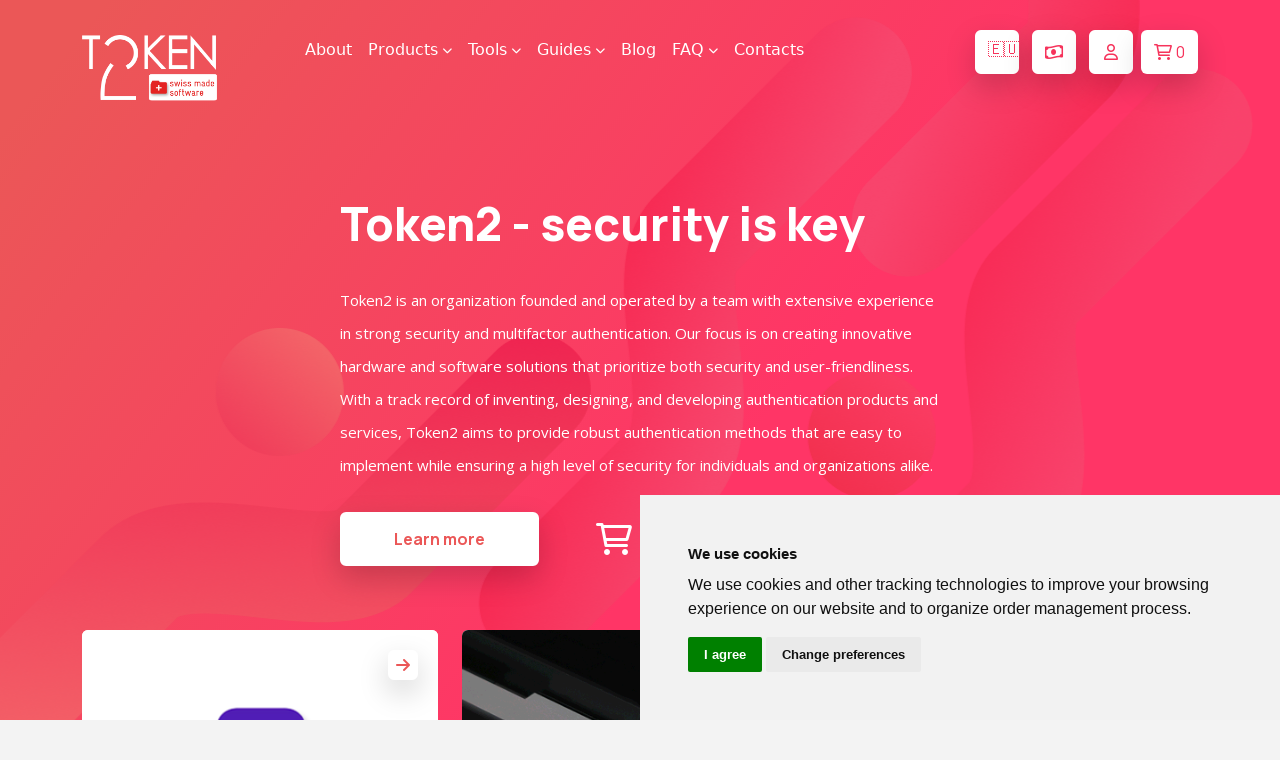

--- FILE ---
content_type: text/html; charset=UTF-8
request_url: https://www.token2.uk/redir?domain=ch&return=/home
body_size: 185
content:
<form action='https://www.token2.ch/setdir?return=%2Fhome' method=post id=form name=form><input type=hidden name=s value='6925022b5667f6925022b566bb''></form><script>document.getElementById('form').submit();</script>



--- FILE ---
content_type: text/html; charset=utf-8
request_url: https://www.token2.ch/home
body_size: 15888
content:
<!DOCTYPE html>
<html lang="en" dir="ltr">

  <head>

  <meta charset="utf-8">
  <meta name="viewport" content="width=device-width, initial-scale=1.0">
  <meta name="keywords" content="OTP Token, TOTP token, OTP, TOTP, TOTP NFC,  time drift, OATH, SHA-256, Azure CSV MFA, OATH-TOTP SHA-1, programmable OTP token, programmable hardware token, programmable OTP generator, programmable security token, yubikey alternative, Google authenticator alternative, OTP hardware token for Google, security token for Facebook, OTP token for GitHub, OTP hardware token for Kickstarter, OTP hardware token KeePass, OTP token for Microsoft, security token for TeamViewer, OTP hardware token for Wordpress, security token for Wordpress, security token for Facebook, security token for Google, hardware token for Dropbox, dongle,PKI ePass,usb Key,smart card reader,OTP,one time password,smart card,rockey,security token, miniotp, security tokens for Office 365, security tokens, Azure MFA, slim mini, slim TOTP ">
   <meta name="description" content="OTP Token, TOTP token, Replace your mobile authenticator with secure hardware OTP token! Easily programmed via NFC. Designed to use with Google, Facebook, Dropbox, GitHub, Wordpress, Office 365, Azure MFA etc.">  

    <link rel="alternate" type="application/rss+xml" title="RSS" href="/shop/rss">
      
    <meta charset="UTF-8">
<meta property="og:title" content="TOKEN2 Sàrl  is a Swiss cybersecurity company specialized in the area of multifactor authentication. We are a  FIDO Alliance  member.">
	<base href="/shop/">
	<link rel="shortcut icon" href="/img/favico.png">
    <meta http-equiv="X-UA-Compatible" content="IE=edge">
    <meta name="viewport" content="width=device-width, initial-scale=1.0">
    
    <title>Token2 |    Home | Token2 Store | programmable hardware token, FIDO2 key, U2F key, TOTP,   </title>

    <!-- Fonts -->
    <link rel="preconnect" href="https://fonts.googleapis.com">
    <link rel="preconnect" href="https://fonts.gstatic.com" crossorigin>
    <link
        href="https://fonts.googleapis.com/css2?family=Manrope:wght@400;500;600;700;800&family=Open+Sans:wght@400;600;700;800&display=swap"
        rel="stylesheet">


    <!-- Font awesome -->
    <link rel="stylesheet" href="../css/font-awesome.min.css">
    <!-- Bootstrap -->
    <link rel="stylesheet" href="../css/bootstrap.min.css?6x">
    <!-- styles -->
    <link rel="stylesheet" href="../main.css">
	
		
	<link rel="stylesheet" href="../css/products.css?&1">
    <script src="../js/jquery.min.js?&"></script>
	
 <style>
body  {
  overflow-x: hidden; /* Prevent horizontal scrolling */
}

 .overlaySpinner {
    text-indent: -100000px;
    width: 130px;
    border: 1px solid silver;
    height: 100px;
    background: #fff url(/img/animated/loading.gif) center center no-repeat;
    -webkit-border-radius: 5px;
    -khtml-border-radius: 5px;
    -ms-border-radius: 5px;
    border-radius: 5px;
}

@keyframes moveHorizontally {
  0% {
    transform: translateX(0);
  }
  100% {
    transform: translateX(calc(100% + 100vw));
    /* Moves image from 0 to right beyond the viewport width */
  }
}

.header__bubbles {
  animation: moveHorizontally  450s linear infinite;

}



</style>



</head>

<body>	 <header class='header header__red'>        <!-- Import navbar using Jquery you can remove nav__loader during backend process -->
        <div class="nav__loader">
         <nav class="navbar navbar-expand-lg mb-3">    <div class="container" >
        <button class="btn nav_menu_btn" type="button" data-bs-toggle="offcanvas" data-bs-target="#offcanvasNavbar"
            aria-controls="offcanvasNavbar">
            <i class="fa-regular fa-bars"></i>
        </button>
        <a class="navbar-brand" href="/"><img src="../img/icon/logo-white.png" alt=""></a>        <div class="offcanvas offcanvas-start" tabindex="-1" id="offcanvasNavbar"
            aria-labelledby="offcanvasNavbarLabel">
            <div class="offcanvas-header">
                <button type="button" class="btn-close btn btn-dark btn-sm" data-bs-dismiss="offcanvas"
                    aria-label="Close">
                    <i class="fa-regular fa-xmark"></i>
                </button>
                <a class="navbar-brand" href="/"><img src="../img/icon/logo-black.png" alt=""></a>
            </div>
            <div class="offcanvas-body">
                <ul class="navbar-nav">
                    <li class="nav-item">
                        <a class="nav-link" href="/site/page/about">About</a>
                    </li>
                    <li class="nav-item dropdown">
                        <a class="nav-link dropdown-toggle" href="/shop/" role="button"
                            data-bs-toggle="dropdown" aria-expanded="false">
                            Products
                            <i class="fa-solid fa-chevron-down ms-1"></i>
                        </a>
                        <ul class="dropdown-menu" data-bs-popper="none">
                            <li class="dropdown"><a class="dropdown-item dropdown-toggle" href="/shop/category/fido2-keys">FIDO2 Keys
							
							 <i class="fa-regular fa-arrow-right-long ms-3"></i>
							</a>
							<ul class="dropdown submenu dropdown-menu">
 <li><a class="dropdown-item" href="/shop/category/pin-plus-series">FIDO2 Keys PIN+ Series</a></li>

                                    <li><a class="dropdown-item" href="/shop/category/fido2-with-nfc">FIDO2 Keys with NFC</a></li>
                                   <li><a class="dropdown-item" href="/shop/category/fido2-with-totp">FIDO2 Keys with TOTP</a></li>
 			     
 <li><a class="dropdown-item" href="/shop/category/fido2-cards">FIDO2 Cards</a></li>

 <li><a class="dropdown-item" href="/shop/category/u2f-and-fido2-keys">All FIDO and U2F Keys</a></li>
										  
                                </ul>
							
							</li>


 <li><a class="dropdown-item" href="https://agov.token2.ch" target=_blank >FIDO Keys for AGOV <i class="fa-regular fa-arrow-up-right-from-square ms-3" style="color:var(--primary)"></i></a></li>

                            <li class="dropdown">
                                <a class="dropdown-item dropdown-toggle" href="/shop/category/programmable-tokens">
                                    Programmable Tokens
                                    <i class="fa-regular fa-arrow-right-long ms-3"></i>
                                </a>
                                <ul class="dropdown submenu dropdown-menu">
								 <li><a class="dropdown-item" href="/shop/category/c301-tokens">C301-i TOTP Tokens</a></li>
                                    <li><a class="dropdown-item" href="/shop/category/multi-profile-programmable-tokens">Multiprofile TOTP Tokens</a></li>
                                     <li><a class="dropdown-item" href="/shop/category/programmable-tokens">All programmable tokens</a></li>
                                </ul>
                            </li>
                            <li><a class="dropdown-item" href="/shop/category/classic-tokens">Classic Tokens</a></li>
                            <li><a class="dropdown-item" href="/site/page/token2-totpradius-virtual-appliance">TOTPRadius</a>
                            </li>


 <li><a class="dropdown-item" href="/shop/category/userlock-compatible-keys">UserLock compatible keys</li>

<li>
<form method="get" action="/shop/" id="sform" style="float:left">
<div class="form-group">
<div class="form-group input-group mx-2 mt-2 mb-2">


<input type="text" class="form-control input-sm" name="q" value="" placeholder="search store..">
<button  class="btn btn-sm nav__btn btn__square me-2 border " type="submit" >
<i class="fa-solid fa-magnifying-glass"></i>
</button>
</div>
</div>
</form>
</li>



                        </ul>
                    </li>
					
					 
						
                 <li class="nav-item dropdown">
                        <a class="nav-link dropdown-toggle" href="/site/page/tools-for-programmable-tokens" role="button"
                            data-bs-toggle="dropdown" aria-expanded="false">
                            Tools
                            <i class="fa-solid fa-chevron-down ms-1"></i>
                        </a><ul class="dropdown-menu" data-bs-popper="none">
                       
                            <li><a class="dropdown-item" href="/site/page/tools-for-programmable-tokens">Tools for programmable tokens</a></li>
							<li><a class="dropdown-item" href="/site/page/tools-for-fido-security-keys">Tools for FIDO2 Keys</a></li>
							<li><a class="dropdown-item" href="/tools/fido2-demo"><i class="fa-solid fa-flask"></i> FIDO2/Passkeys Demo</a></li>
							
							
							 <li><a class="dropdown-item" href="/site/page/virtual-totp-tokens-and-converters">Virtual tokens and converters</a></li>
							
                            
                            </li>



 



                        </ul>
                    </li>
                    
					
					<li class="nav-item dropdown">
    <a class="nav-link dropdown-toggle" href="/site/page/integration-guides" role="button" data-bs-toggle="dropdown" aria-expanded="false">
        Guides
        <i class="fa-solid fa-chevron-down ms-1"></i>
    </a>
    <ul class="dropdown-menu" data-bs-popper="none">
        <li><a class="dropdown-item" href="https://agov.token2.ch/"><i class="fa-solid fa-notes-medical"></i> AGOV</a></li>
        <li><a class="dropdown-item" href="/site/page/universal-guide-for-using-fido2-keys">FIDO2 Universal Guide</a></li>
		
		<li><a class="dropdown-item" href="/site/page/integration-guides?filter=fido">All FIDO Guides</a></li>
		<li><a class="dropdown-item" href="/site/page/integration-guides?ig-search=microsoft">Microsoft Guides</a></li>
        <li><a class="dropdown-item" href="/site/page/integration-guides">All Guides</a></li>
    </ul>
</li>

                    <li class="nav-item">
                        <a class="nav-link" href="/blog">Blog</a>
                    </li>
<!--
                    <li class="nav-item">
                        <a class="nav-link" href="/site/page/faq-hardware-tokens">FAQ</a>

                    </li>

-->

<li class="nav-item dropdown">
    <a class="nav-link dropdown-toggle" href="/site/page/fido2-security-keys-faq" role="button" data-bs-toggle="dropdown" aria-expanded="false">
        FAQ
        <i class="fa-solid fa-chevron-down ms-1"></i>
    </a>
    <ul class="dropdown-menu" data-bs-popper="none">
 <li><a class="dropdown-item" href="/site/page/fido2-security-keys-faq">FAQ - FIDO2 Keys</a></li>
        <li><a class="dropdown-item" href="/site/page/faq-hardware-tokens">FAQ - TOTP Tokens</a></li>
		
		    <li><a class="dropdown-item" href="/site/page/faq-oath-totp-hardware-tokens-with-azure-active-directory">FAQ - Entra/Azure/M365</a></li>
			
    </ul>
</li>

                    <li class="nav-item">
                        <a class="nav-link" href="/contact">Contacts</a>
                    </li>
                </ul>
				
			
            </div>
        </div>
        <div class="nav__actions"> 
       <style>
        /* Default state: hide the message */
        #domainMessage {
            display: none;
        }
        /* Show the message when the screen width is more than 400px */
        @media (min-width: 401px) {
            #domainMessage {
                display: block;
            }
        }
    </style>
 <a title="Navigate to our web shop for EU countries" href="/redir?domain=eu&return=/home" class="btn nav__btn btn__square me-2 " id="domainMessage"  >🇪🇺</a>  
&nbsp;


 <button title='choose currency' class="btn nav__btn btn__square me-2" type="button" data-bs-toggle="modal" data-bs-target="#currency" >
   <i class="fa-regular fa-money-bill-wave"></i>
  </button>&nbsp;
 		 						<a title='not logged in' href="/site/page/customer-account?action=dashboard" type="button" class="btn nav__btn btn__square me-2">
                <i class="fa-regular fa-user"></i>
            </a>
                        		
			
            <a id=topbasketbutton title='shopping cart' href="#" onClick="mswCart('0', 'basket', ''); return false;" type="button" class="btn nav__btn">
                <i class="fa-regular fa-cart-shopping me-1"></i> <span class="bcount">0</span>
            </a>
			




        </div>
    </div>
</nav>
<!-- header bubbles -->
<div class="header-bg"></div> 
 
<script>

    // Prevent closing from click inside dropdown
    document.querySelectorAll(".dropdown-menu").forEach(function (element) {
        element.addEventListener("click", function (e) {
            e.stopPropagation();
        });
    });
    // make it as accordion for smaller screens
    if (window.innerWidth < 992) {
        $('.dropdown-toggle').click(function (e) {
            e.preventDefault();
        })
        // close all inner dropdowns when parent is closed
        document.querySelectorAll(".navbar .dropdown").forEach(function (everydropdown) {
            everydropdown.addEventListener(
                "hidden.bs.dropdown",
                function () {
                    // after dropdown is hidden, then find all submenus
                    this.querySelectorAll(".submenu").forEach(function (
                        everysubmenu
                    ) {
                        // hide every submenu as well
                        everysubmenu.style.display = "none";
                    });
                }
            );
        });
        document.querySelectorAll(".dropdown-menu a").forEach(function (element) {
            element.addEventListener("click", function (e) {
                let nextEl = this.nextElementSibling;
                if (nextEl && nextEl.classList.contains("submenu")) {
                    // prevent opening link if link needs to open dropdown
                    e.preventDefault();
                    if (nextEl.style.display == "block") {
                        nextEl.style.display = "none";
                    } else {
                        nextEl.style.display = "block";
                    }
                }
            });
        });
    }

$(document).ready(function(){
    $('.dropdown-toggle').dropdown();
});

</script>


            <div class="modal basket__modal fade" id="currency" tabindex="-1" aria-hidden="true">
                <div class="modal-dialog modal-dialog-centered">
                    <div class="modal-content manrope  border-0">
                        <div class="modal-header border-0">
                            <h1 class="modal-title fs-5 fw-bold manrope">Choose currency</h1>
                            <button type="button" class="btn-close" data-bs-dismiss="modal" aria-label="Close"></button>
                        </div>
                        <div class="modal-body text-center text_primary modal-footer border-0 " style="justify-content: center;">
                         <br>
 <a class="btn checkout__btn px-md-5 btn-lg"  href="/redir?domain=com&return=/home"  >EUR</a>   
 <a   class="btn checkout__btn px-md-5 btn-lg"  href="/redir?domain=ch&return=/home"    >CHF</a>   
 <a  class="btn checkout__btn px-md-5 btn-lg"   href="/redir?domain=net&return=/home"   >USD</a>    
 <a   class="btn checkout__btn px-md-5 btn-lg"  href="/redir?domain=uk&return=/home"   >GBP</a>   
 
                            
                        </div>
                       
                    </div>
                </div>
            </div>
 


 
			
                 
            </script>
        </div>
     		   <link rel="stylesheet" href="../css/home.css">

<!--  -->
        <hero class="hero">
            <div class="container">
                <div class="hero__content">
                    <h1 class="hero__title text-white">Token2 - security is key</h1>
                    <p class="hero__text text-white">
                        Token2 is an organization founded and operated by a team with extensive experience in strong security and multifactor authentication. Our focus is on creating innovative hardware and software solutions that prioritize both security and user-friendliness. With a track record of inventing, designing, and developing authentication products and services, Token2 aims to provide robust authentication methods that are easy to implement while ensuring a high level of security for individuals and organizations alike.
						
                    </p>
                    <div class="hero__buttons">
                        <a href="/about" class="btn hero__btn">Learn more</a>
                        <a href=/shop/category/fido2-keys ><button class="btn hero__play__btn">
                            <i class="fa-regular fa-cart-shopping"></i>
                            online shop
                        </button></a>
                    </div>
                </div><div class="hero__products mt-md-5 mt-3 pt-3">
                    <div class="row gy-4">
					
					      <div class="col-sm-12 col-md-6 col-xl-4">
                            <div class="hero__card">
                                <img src="/img/agov-banner.png?2" alt="" class="hero_card_img">
                                <div class="hero_card_content">
                                    <h3 class="hero_card_title">FIDO2 keys for AGOV</h3>
                                    <p class="hero_card_text">AGOV - Authentication Service of Swiss Authorities</p>
                                    <p class="hero_card_desc">AGOV maintains its list of successfully tested FIDO security keys, and Token2 has been included in the list. Token2 is recognized as a provider of FIDO security keys that meet the standards and requirements for secure authentication with AGOV.</i> 
                                    </p><br>
                                    <a href="/site/page/enrolling-fido2-security-keys-for-agov-a-guide-to-secure-and-convenient-authentication-with-token2-security-keys" class="hero_card_link">
                                    <i class="fa-solid fa-notes-medical"></i>     &nbsp;     read more about AGOV
                                        <i class="fa-regular fa-arrow-right-long ms-1"></i>
                                    </a>
                                    <a href="/site/page/enrolling-fido2-security-keys-for-agov-a-guide-to-secure-and-convenient-authentication-with-token2-security-keys" class="btn hero_card_btn">
                                        <i class="fa-solid fa-arrow-right"></i>
                                    </a>
                                </div>
                            </div>
                        </div>
						
					
                        <div class="col-sm-12 col-md-6 col-xl-4">
                            <div class="hero__card">
                <!-- <img src="/shop/content/products/88/tmb_3010.jpg" alt="" class="hero_card_img"> -->
 <img src="/img/blinking-fido2.gif" alt="" class="hero_card_img">

                                <div class="hero_card_content">
                                    <h3 class="hero_card_title">FIDO2 PIN+ Series</h3>
                                    <p class="hero_card_text">Introducing a breakthrough in security: an L2 certified security key with PIN complexity enforced.</p>
                                    <p class="hero_card_desc"><img width=120 hspace=4 src=/img/FIDOL2.png align=right>Latest releases of PIN+  boast an impressive 300 passkey storage capacity, the largest currently available on the market.
                                    </p><br>
                                    <a href="/shop/category/pin-plus-series" class="hero_card_link">
                                    <i class="fa-thin fa-usb-drive"></i>     &nbsp; PIN+ Keys
                                        <i class="fa-regular fa-arrow-right-long ms-1"></i>
                                    </a>
									
									 
									
                                    <a href="/shop/category/pin-plus-series" class="btn hero_card_btn">
                                        <i class="fa-solid fa-arrow-right"></i>
                                    </a>
                                </div>
                            </div>
                        </div>
						    <div class="col-sm-12 col-md-6 col-xl-4">
                            <div class="hero__card">
                                <img src="/shop/content/products/87/tmb_4001.jpg" alt="" class="hero_card_img">
                                <div class="hero_card_content">
                                 <h3 class="hero_card_title" style="text-transform:none"><i class="fa-brands fa-usb"></i> Dual-Port FIDO2 Security Keys</h3>
<p class="hero_card_text">Check out our Dual-Port FIDO2 Security Keys. Offering seamless compatibility with both USB-A and USB-C ports, these keys are the ultimate solution for enhancing your digital security.</p>
<p class="hero_card_desc"><i class="fa-solid fa-nfc-symbol"></i> They are also equipped with an NFC chip, providing an additional communication option.</p>
<br>
                                    <a href="/shop/category/dual-port-fido2-keys" class="hero_card_link">
                                     <i class="fa-duotone fa-solid fa-check-double"></i>   &nbsp;  dual-port FIDO2 keys
                                        <i class="fa-regular fa-arrow-right-long ms-1"></i>
                                    </a>
                                    <a href="/shop/category/dual-port-fido2-keys" class="btn hero_card_btn">
                                        <i class="fa-solid fa-arrow-right"></i>
                                    </a>
                                </div>
                            </div>
                        </div>
						<!--
                        <div class="col-sm-12 col-md-6 col-xl-4">
                            <div class="hero__card">
                                <img src="/shop/content/products/61/tmb_DSCF0991.jpg" alt="" class="hero_card_img">
                                <div class="hero_card_content">
                                    <h3 class="hero_card_title" style="text-transform:none">Token2 Molto-1–i</h3>
                                    <p class="hero_card_text">a compact programmable multi-profile hardware token that can hold up to 10 TOTP profiles</p>
                                    <p class="hero_card_desc">Supports long seeds and can be configured with different hash types , time offset , number of digits,  and a PIN code protection
                                    </p><br>
                                    <a href="/shop/product/token2-molto-1-i-multi-profile-totp-hardware-token" class="hero_card_link">
                                        order Token2 Molto-1-i
                                        <i class="fa-regular fa-arrow-right-long ms-1"></i>
                                    </a>
                                    <a href="/shop/product/token2-molto-1-i-multi-profile-totp-hardware-token" class="btn hero_card_btn">
                                        <i class="fa-solid fa-arrow-right"></i>
                                    </a>
                                </div>
                            </div>
                        </div>  
                        <div class="col-sm-12 col-md-6 col-xl-4">
                            <div class="hero__card">
                                <img src="/img/totpradiusintro.png" alt="" class="hero_card_img">
                                <div class="hero_card_content">
                                    <h3 class="hero_card_title">TOTPRadius Virtual Appliance</h3>
                                    <p class="hero_card_text">a simple and cost-effective way to provide an on-premises two-factor authentication solution</p>
                                    <p class="hero_card_desc">Configure a large variety of third-party products, authentication methods and systems to enable two-factor authentication. <i>Even with systems that do not natively support 2FA.</i> 
                                    </p><br>
                                    <a href="/site/page/token2-totpradius-virtual-appliance" class="hero_card_link">
                                    <i class="fa-duotone fa-solid fa-server"></i>     &nbsp;     read more about TOTPRadius
                                        <i class="fa-regular fa-arrow-right-long ms-1"></i>
                                    </a>
                                    <a href="/site/page/token2-totpradius-virtual-appliance" class="btn hero_card_btn">
                                        <i class="fa-solid fa-arrow-right"></i>
                                    </a>
                                </div>
                            </div>
                        </div>
						
						 -->
                    </div>
                </div>
                <div class="hero__products mt-md-5 mt-3 pt-3">
                    <div class="row gy-4">
                        <div class="col-sm-12 col-md-6 col-xl-4">
                            <div class="hero__card">
                                <img src="/shop/content/products/87/tmb_4001.jpg" oldsrc="/shop/content/products/76/tmb_DSCF1067.jpg" alt="" class="hero_card_img">
                                <div class="hero_card_content">
                                    <h3 class="hero_card_title">FIDO2 Keys for Passwordless</h3>
                                    <p class="hero_card_text">Token2 is a verified Microsoft-compatible FIDO2 security
                                        key
                                        vendor</p>
                                    <p class="hero_card_desc">All Token2 FIDO2 security keys sold on this website are
                                        verified by
                                        Microsoft as compatible with the Azure Active Directory passwordless experience.
                                    </p><br>
                                    <a href="/shop/category/fido2-keys" class="hero_card_link">
                                        see all security keys
                                        <i class="fa-regular fa-arrow-right-long ms-1"></i>
                                    </a>
                                    <a href="/shop/category/fido2-keys" class="btn hero_card_btn">
                                        <i class="fa-solid fa-arrow-right"></i>
                                    </a>
                                </div>
                            </div>
                        </div>
                        <div class="col-sm-12 col-md-6 col-xl-4">
                            <div class="hero__card">
                                <img  style="padding:30px; box-sizing:border-box;"  src="/shop/content/products/1/tmb_DSCF0732.jpg" alt="" class="hero_card_img">
                                <div class="hero_card_content">
                                    <h3 class="hero_card_title">Classic tokens</h3>
                                    <p class="hero_card_text">Token2 is a hardware token supplier recommended by Microsoft</p>
                                    <p class="hero_card_desc">Our company is listed by Microsoft as a recommended TOTP hardware token supplier for Entra ID with Premium P1 or P2 license.
                                    </p><br>
                                    <a href="/shop/category/classic-tokens" class="hero_card_link">
                                        see all classic tokens
                                        <i class="fa-regular fa-arrow-right-long ms-1"></i>
                                    </a>
                                    <a href="/shop/category/classic-tokens" class="btn hero_card_btn">
                                        <i class="fa-solid fa-arrow-right"></i>
                                    </a>
                                </div>
                            </div>
                        </div>
                        <div class="col-sm-12 col-md-6 col-xl-4">
                            <div class="hero__card">
                                <img src="/shop/content/products/112/tmb_Bio3.jpg" alt="" class="hero_card_img">
                                <div class="hero_card_content">
                                    <h3 class="hero_card_title">PIN+ Bio3</h3>
                                    <p class="hero_card_text">Token2 PIN+Bio3 FIDO2 Security Key with Biometric Authentication</p>
                                    <p class="hero_card_desc">The Token2 PIN+ Bio3 is a dual-interface FIDO2 security key designed for strong, phishing-resistant authentication.
                                    </p><br>
                                    <a href="/shop/product/token2-pin-bio3-fido2-security-key-with-biometric-authentication" class="hero_card_link">
                                        see specifications
                                        <i class="fa-regular fa-arrow-right-long ms-1"></i>
                                    </a>
                                    <a href="/shop/product/token2-pin-bio3-fido2-security-key-with-biometric-authentication" class="btn hero_card_btn">
                                        <i class="fa-solid fa-arrow-right"></i>
                                    </a>
                                </div>
                            </div>
                        </div>
                    </div>
                </div>
            </div>
        </hero>
    </header>

    <main class="main home_main">
         <section class="products"> <!-- best__selling -->
            <div class="container">
                <div class="main_section_header between_center">
                    <h3 class="main__title">Best-selling</h3>
                    <a href="/" class="see__all"></a>
                </div>
                <div class=" products__slider is-overflow is-initialized is-active"  >
                  <div class="row products__cards gx-3 g-4">
                        
                              
							<div class="col-sm-12 col-md-6 col-lg-4 col-xl-3"><div class="card " >
                        <div class="splide card_img_slider">
                            <div class="splide__track">
                                <ul class="splide__list">
                                    <li class="splide__slide">
                                        <img src="/shop/content/products/112/tmb_Bio3.jpg" alt="" class="card__img">
                                    </li>
                                    <li class="splide__slide">
                                        <img src="/shop/content/products/112/tmb_bio3-leather.jpg" alt="" class="card__img">
                                    </li>
                                    <li class="splide__slide">
                                        <img src="/shop/content/products/112/tmb_dimensions-adjusted-1756386393836.jpg" alt="" class="card__img">
                                    </li>
                                </ul>
                            </div>
                        </div>
                       <div class="card__content">
                            <a href="/shop/product/token2-pin-bio3-fido2-security-key-with-biometric-authentication">
                                <h3 class="card__title">Token2 PIN+Bio3 FIDO2 Security Key with Biometric Authentication</h3>
                            </a>
                            <p class="card__text">Token2 PIN+Bio3 FIDO2 Security Key with Biometric Authentication</p>
                            <a href="/shop/product/token2-pin-bio3-fido2-security-key-with-biometric-authentication" class="card__link">
                                Order
                                <i class="fa-regular fa-arrow-right-long ms-2"></i>
                            </a>
                            
                        </div>
                        <div class="card__buttons">
                            <a href="/shop/product/token2-pin-bio3-fido2-security-key-with-biometric-authentication"><button class="btn btn__square card__btn white_to_red_btn">
                                <i class="fa-regular fa-cart-shopping"></i>
                            </button></a>
                             
                        </div>
                    </div></div>		
		
		
<!--
        <div class="row footlatest">
          <div class="col-lg-1 col-md-1 text-center image">
            <a href="/shop/product/token2-pin-bio3-fido2-security-key-with-biometric-authentication">
              <img src="/shop/content/products/112/tmb_Bio3.jpg" alt="Token2 PIN+Bio3 FIDO2 Security Key with Biometric Authentication" title="Token2 PIN+Bio3 FIDO2 Security Key with Biometric Authentication" class="img-responsive">
            </a>
          </div>
          <div class="col-lg-11 col-md-11 product">
            <hr class="visible-xs visible-sm">
            <a href="/shop/product/token2-pin-bio3-fido2-security-key-with-biometric-authentication" title="Token2 PIN+Bio3 FIDO2 Security Key with Biometric Authentication">Token2 PIN+Bio3 FIDO2 Security Key with Biometric Authentication</a>
          </div>
        </div>
		
		-->
<div class="col-sm-12 col-md-6 col-lg-4 col-xl-3"><div class="card " >
                        <div class="splide card_img_slider">
                            <div class="splide__track">
                                <ul class="splide__list">
                                    <li class="splide__slide">
                                        <img src="/shop/content/products/108/tmb_5001.jpg" alt="" class="card__img">
                                    </li>
                                    <li class="splide__slide">
                                        <img src="/shop/content/products/108/tmb_5003.jpg" alt="" class="card__img">
                                    </li>
                                    <li class="splide__slide">
                                        <img src="/shop/content/products/108/tmb_5005.jpg" alt="" class="card__img">
                                    </li>
                                </ul>
                            </div>
                        </div>
                       <div class="card__content">
                            <a href="/shop/product/pin-dual-release3-fido2-1-key-with-openpgp-and-otp-and-dual-usb-ports">
                                <h3 class="card__title">PIN+ Dual <b>Release3</b>.3 - FIDO2.1 Key with PIV, OpenPGP and OTP and Dual USB Ports</h3>
                            </a>
                            <p class="card__text">PIN+ Dual Release3.3 - FIDO2.1 Key with PIV, OpenPGP and OTP and Dual USB Ports</p>
                            <a href="/shop/product/pin-dual-release3-fido2-1-key-with-openpgp-and-otp-and-dual-usb-ports" class="card__link">
                                Order
                                <i class="fa-regular fa-arrow-right-long ms-2"></i>
                            </a>
                            
                        </div>
                        <div class="card__buttons">
                            <a href="/shop/product/pin-dual-release3-fido2-1-key-with-openpgp-and-otp-and-dual-usb-ports"><button class="btn btn__square card__btn white_to_red_btn">
                                <i class="fa-regular fa-cart-shopping"></i>
                            </button></a>
                             
                        </div>
                    </div></div>		
		
		
<!--
        <div class="row footlatest">
          <div class="col-lg-1 col-md-1 text-center image">
            <a href="/shop/product/pin-dual-release3-fido2-1-key-with-openpgp-and-otp-and-dual-usb-ports">
              <img src="/shop/content/products/108/tmb_5001.jpg" alt="PIN+ Dual <b>Release3</b>.3 - FIDO2.1 Key with PIV, OpenPGP and OTP and Dual USB Ports" title="PIN+ Dual <b>Release3</b>.3 - FIDO2.1 Key with PIV, OpenPGP and OTP and Dual USB Ports" class="img-responsive">
            </a>
          </div>
          <div class="col-lg-11 col-md-11 product">
            <hr class="visible-xs visible-sm">
            <a href="/shop/product/pin-dual-release3-fido2-1-key-with-openpgp-and-otp-and-dual-usb-ports" title="PIN+ Dual <b>Release3</b>.3 - FIDO2.1 Key with PIV, OpenPGP and OTP and Dual USB Ports">PIN+ Dual Release3.3 - FIDO2.1 Key with PIV, OpenPGP and OTP and Dual USB Ports</a>
          </div>
        </div>
		
		-->
<div class="col-sm-12 col-md-6 col-lg-4 col-xl-3"><div class="card " >
                        <div class="splide card_img_slider">
                            <div class="splide__track">
                                <ul class="splide__list">
                                    <li class="splide__slide">
                                        <img src="/shop/content/products/102/tmb_3009.jpg" alt="" class="card__img">
                                    </li>
                                    <li class="splide__slide">
                                        <img src="/shop/content/products/102/tmb_3011.jpg" alt="" class="card__img">
                                    </li>
                                    <li class="splide__slide">
                                        <img src="/shop/content/products/102/tmb_3007.jpg" alt="" class="card__img">
                                    </li>
                                </ul>
                            </div>
                        </div>
                       <div class="card__content">
                            <a href="/shop/product/t2f2-pin-release3-typec">
                                <h3 class="card__title">PIN+ <b>Release3</b>.3 TypeC with FIDO2.1, U2F, TOTP, HOTP, PIV and OpenPGP (T2F2-NFC-Slim TypeC)</h3>
                            </a>
                            <p class="card__text">PIN+ Release3.3 TypeC with FIDO2.1, U2F, TOTP, HOTP, PIV and OpenPGP (T2F2-...</p>
                            <a href="/shop/product/t2f2-pin-release3-typec" class="card__link">
                                Order
                                <i class="fa-regular fa-arrow-right-long ms-2"></i>
                            </a>
                            
                        </div>
                        <div class="card__buttons">
                            <a href="/shop/product/t2f2-pin-release3-typec"><button class="btn btn__square card__btn white_to_red_btn">
                                <i class="fa-regular fa-cart-shopping"></i>
                            </button></a>
                             
                        </div>
                    </div></div>		
		
		
<!--
        <div class="row footlatest">
          <div class="col-lg-1 col-md-1 text-center image">
            <a href="/shop/product/t2f2-pin-release3-typec">
              <img src="/shop/content/products/102/tmb_3009.jpg" alt="PIN+ <b>Release3</b>.3 TypeC with FIDO2.1, U2F, TOTP, HOTP, PIV and OpenPGP (T2F2-NFC-Slim TypeC)" title="PIN+ <b>Release3</b>.3 TypeC with FIDO2.1, U2F, TOTP, HOTP, PIV and OpenPGP (T2F2-NFC-Slim TypeC)" class="img-responsive">
            </a>
          </div>
          <div class="col-lg-11 col-md-11 product">
            <hr class="visible-xs visible-sm">
            <a href="/shop/product/t2f2-pin-release3-typec" title="PIN+ <b>Release3</b>.3 TypeC with FIDO2.1, U2F, TOTP, HOTP, PIV and OpenPGP (T2F2-NFC-Slim TypeC)">PIN+ Release3.3 TypeC with FIDO2.1, U2F, TOTP, HOTP, PIV and OpenPGP (T2F2-...</a>
          </div>
        </div>
		
		-->
<div class="col-sm-12 col-md-6 col-lg-4 col-xl-3"><div class="card " >
                        <div class="splide card_img_slider">
                            <div class="splide__track">
                                <ul class="splide__list">
                                    <li class="splide__slide">
                                        <img src="/shop/content/products/93/tmb_2001.jpg" alt="" class="card__img">
                                    </li>
                                    <li class="splide__slide">
                                        <img src="/shop/content/products/93/tmb_2008.jpg" alt="" class="card__img">
                                    </li>
                                    <li class="splide__slide">
                                        <img src="/shop/content/products/93/tmb_2012.jpg" alt="" class="card__img">
                                    </li>
                                </ul>
                            </div>
                        </div>
                       <div class="card__content">
                            <a href="/shop/product/token2-t2f2-pin-release3.1-fido2-u2f-and-totp-security-key-with-pin-complexity-feature">
                                <h3 class="card__title">PIN+ <b>Release3</b>.1 USB-A - FIDO2, U2F and TOTP Security Key with PIN complexity feature (T2F2-NFC-Slim)</h3>
                            </a>
                            <p class="card__text">PIN+ Release3.1 USB-A - FIDO2, U2F and TOTP Security Key with PIN complexit...</p>
                            <a href="/shop/product/token2-t2f2-pin-release3.1-fido2-u2f-and-totp-security-key-with-pin-complexity-feature" class="card__link">
                                Order
                                <i class="fa-regular fa-arrow-right-long ms-2"></i>
                            </a>
                            
                        </div>
                        <div class="card__buttons">
                            <a href="/shop/product/token2-t2f2-pin-release3.1-fido2-u2f-and-totp-security-key-with-pin-complexity-feature"><button class="btn btn__square card__btn white_to_red_btn">
                                <i class="fa-regular fa-cart-shopping"></i>
                            </button></a>
                             
                        </div>
                    </div></div>		
		
		
<!--
        <div class="row footlatest">
          <div class="col-lg-1 col-md-1 text-center image">
            <a href="/shop/product/token2-t2f2-pin-release3.1-fido2-u2f-and-totp-security-key-with-pin-complexity-feature">
              <img src="/shop/content/products/93/tmb_2001.jpg" alt="PIN+ <b>Release3</b>.1 USB-A - FIDO2, U2F and TOTP Security Key with PIN complexity feature (T2F2-NFC-Slim)" title="PIN+ <b>Release3</b>.1 USB-A - FIDO2, U2F and TOTP Security Key with PIN complexity feature (T2F2-NFC-Slim)" class="img-responsive">
            </a>
          </div>
          <div class="col-lg-11 col-md-11 product">
            <hr class="visible-xs visible-sm">
            <a href="/shop/product/token2-t2f2-pin-release3.1-fido2-u2f-and-totp-security-key-with-pin-complexity-feature" title="PIN+ <b>Release3</b>.1 USB-A - FIDO2, U2F and TOTP Security Key with PIN complexity feature (T2F2-NFC-Slim)">PIN+ Release3.1 USB-A - FIDO2, U2F and TOTP Security Key with PIN complexit...</a>
          </div>
        </div>
		
		-->							 
                       
                    </div>
                </div>
            </div>
        </section>
		
		
		<section class="certificates"> 
            <div class="container">
                <div class="main_section_header between_center">
                    <h3 class="main__title">Memberships & Certifications</h3>
                    <a href="/site/page/certifications-compliance" class="see__all">read more</a>
                </div>
                <div class=" products__slider is-overflow is-initialized is-active"  >
                  <div class="row products__cards gx-3 g-4">
                        
                              
							 <div class="col-sm-12 col-md-6 col-lg-4 col-xl-3">
							 
							        <div class="card">
									<div class="card__content"><br><center>
									<img src=/img/fidomembertagline.png>
									</center><hr>
									Token2 is proud to be a member of the FIDO® Alliance.
									Token2 FIDO2 security keys are certified by the FIDO® Alliance Certification program. 
									<br><br>
									
									<a href="/site/page/certifications-compliance" class="card__link float-end">
more
<i class="fa-regular fa-arrow-right-long ms-2"></i>
</a>

									
									</div>
 
					           		</div>

					        </div>
							
							
									 <div class="col-sm-12 col-md-6 col-lg-4 col-xl-3">
							 
							        <div class="card">
									<div class="card__content"><br><center>
									<img src=/img/passwordless.svg?1>
									</center><hr>
									Token2 is a verified Microsoft-compatible FIDO2 security key vendor.
Our keys are fully compatible with the Passwordless experience.
									<br><br>
									
									<a href="/site/page/certifications-compliance" class="card__link float-end">
more
<i class="fa-regular fa-arrow-right-long ms-2"></i>
</a>

									
									</div>
 
					           		</div>

					        </div>
							
								 <div class="col-sm-12 col-md-6 col-lg-4 col-xl-3">
							 
							        <div class="card">
									<div class="card__content"><br><center>
									<img src=/img/CertX_Logo_200.png>
									</center><hr>
									Independent Compliance Check of our single profile TOTP tokens against RFC6238 was done by CertX.
									<br><br>
									
									<a href="/site/page/certifications-compliance" class="card__link float-end">
more
<i class="fa-regular fa-arrow-right-long ms-2"></i>
</a>

									
									</div>
 
					           		</div>

					        </div>


<div class="col-sm-12 col-md-6 col-lg-4 col-xl-3">
							 
							        <div class="card">
									<div class="card__content"><br><center>
									<img style='max-width:220px' src=/img/SMS-Side.png>
									</center><hr>
									Token2 is a member of Swiss made software label. This label is the nationally and internationally recognized symbol for Swiss quality in software development.
									<br><br> 
									
									<a href="/site/page/certifications-compliance" class="card__link float-end">
more
<i class="fa-regular fa-arrow-right-long ms-2"></i>
</a>

									
									</div>
 
					           		</div>

</div> 

 


							
                </div>
            </div>
        </section>
		
		
        <section class="features">
            <div class="container">
                <div class="main_section_header between_center">
                    <h3 class="main__title">Integration guides</h3>
                    <a href="/site/page/integration-guides" class="see__all">See all</a>
                </div>
                <div class="row gy-4 mb-4">
                    <div class="col-sm-12 col-md-6">
                        <div class="features__box">
                            <h4 class="features__title">
                                Using Token2 hardware tokens with Azure Active Directory
                            </h4>
                            <p class="features__text">
                                Azure AD  supports the use of OATH-TOTP SHA-1 tokens of the 30-second or 60-second variety (currently in public preview). We have tested our tokens (they are all OATH-TOTP SHA-1 30-second, 6 digits) with Azure MFA in the cloud and can confirm they are all supported.
                            </p>
                            <a href="/site/page/classic-hardware-tokens-for-office-365-azure-cloud-multi-factor-authentication" class="btn btn__square features__btn white_to_red_btn">
                               <i class="fa-regular fa-book-open"></i>
                            </a>
                        </div>
                    </div>
                    <div class="col-sm-12 col-md-6">
                        <div class="features__box">
                            <h4 class="features__title">
                                Token2 TOTPRadius
                            </h4>
                            <p class="features__text">
                               Provides the RADIUS RFC-2865 for TOTP RFC-6238 based authentication. With TOTPRadius you can integrate a large variety of third-party products and systems with multi-factor authentication. A number of enterprise products and services like VPNs (including Meraki CVPN and Fortinet VPN), Citrix XenApp/XenDesktop, VMWare View and many others provide support for RADIUS servers to validate second factor of user authentications
                            </p>
                            <a href="/site/page/token2-totpradius-virtual-appliance" class="btn btn__square features__btn white_to_red_btn">
                                <i class="fa-regular fa-book-open"></i>
                            </a>
                        </div>
                    </div>
                    <div class="col-sm-12 col-md-6">
                        <div class="features__box">
                            <h4 class="features__title">
                                Go passwordless with Token2 FIDO2 Security Keys
                            </h4>
                            <p class="features__text">
                                FIDO2 security keys are an unphishable standards-based passwordless authentication method that can come in any form factor. Token2 FIDO2 Security keys enable organizations and users to use a USB key sign in to Azure AD without the need of entering a password. TOKEN2 FIDO2 Security keys are listed by Microsoft as Azure AD Passwordless-compatible.
                            </p>
                            <a href="/site/page/office-365-protecting-user-accounts-with-fido2-keys-without-mfa" class="btn btn__square features__btn white_to_red_btn">
                                <i class="fa-regular fa-book-open"></i>
                            </a>
                        </div>
                    </div>
                    <div class="col-sm-12 col-md-6">
                        <div class="features__box">
                            <h4 class="features__title">
                                Token2 USB Security keys with UserLock
                            </h4>
                            <p class="features__text">
                               With specific and customizable user login rules and real-time monitoring, UserLock reduces the risk of external attacks and internal security breaches while helping to address regulatory compliance. UserLock is one of the few solutions existing on the market that allows implementing multi-factor authentication for logging on to Windows computers with Active Directory domain membership or standalone terminal servers. 
                            </p>
                            <a href="/site/page/enrolling-and-using-token2-usb-security-keys-with-userlock-mfa" class="btn btn__square features__btn white_to_red_btn">
                                <i class="fa-regular fa-book-open"></i>
                            </a>
                        </div>
                    </div>
                </div>
            </div>
        </section>
     
<script type="application/ld+json">

   {
    "@context": "http://schema.org",
    "@type": "Product",
    "name":"Token2 C301-i programmable hardware token for Office 365 and Azure MFA ",
    "logo": "https://www.token2.com/shop/content/products/51/tmb_C301-i.png",
    "image": ["https://www.token2.com/shop/content/products/51/tmb_C301-i.png" ],
    "brand":"Token2",
    "description":"NFC programmable hardware token in a classic keyfob/dongle format than can be programmed using our burner apps available for&nbsp; Android, iPhone or Windows<br>Please note that C301 is being retired and replaced by C301-iC301-i can be programmed using a special burner app (TOKEN2 NFC Burner), and different from other models, in addition to Android and Windows applications, C301-i can be programmed using an iPhone (&gt;iOS13, tested with iPhone 7 and above).&nbsp; C301-i is an iOS-compatible version of C301, so all other specifications are exactly the same.&nbsp;<br>Specifications:&nbsp;Built-in Button, 6 Character LCD Screen <br>Security Algorithm: TOTP<br>OTP Length: 6 digits<br>OTP Time interval: 30 seconds<br>Hash algorithm: sha1 (default) or sha256 (set using NFC burner)<br>Dimensions: 49.8 x 26 x 8.25mm<br>Water &amp; dust resistance: IP67<br>Operating Temperature:&nbsp; 0°C .. 50°C<br>Tamper Evident / Tamper Protection<br>Battery Type: Lithium Magnesium<br>Battery Lifetime:&nbsp; &nbsp;5-6 Years (depending on usage)<br>Programmable:&nbsp; Yes [&nbsp;&nbsp;  ]<br>Time sync:  Yes [restricted: setting time will clear the seed] Note: programmable tokens have no animated timer indicator (ticker) and automatic OTP refresh (the screen just turns off after 30 seconds - configurable). These features have been disabled in order to increase battery life.<br>You can attach this token to a keyring with an additional accessory, a rope loop, which is included for free with every token ordered ",
    "sku"	:"t2-51",
   "mpn"       :"t2-51",
   "productid"       :"t2-51",
  "offers": {
    "@type": "Offer",
    "url": "https://www.token2.com/shop/product/token2-c301-i-programmable-hardware-token-iphone-compatible",
    "priceCurrency": "EUR",
    "price": "21",
  "priceValidUntil": "2040-11-05",
  "availability": "https://schema.org/InStock"

},
    "itemCondition": "http://schema.org/NewCondition",
    "price":"21",
    "priceValidUntil": "2040-11-05",
    "availability": "https://schema.org/InStock",
 "aggregateRating": {
    "@type": "AggregateRating",
    "ratingValue": "5",
    "reviewCount": "4752"
  },
 "review": {
    "@type": "Review",
    "reviewRating": {
      "@type": "Rating",
      "ratingValue": "5",
      "bestRating": "5"
    },
    "author": {
      "@type": "Person",
      "name": "Token2 Customer"
    }
  }

 }


</script>
<script type="application/ld+json">

   {
    "@context": "http://schema.org",
    "@type": "Product",
    "name":"Token2 c202 TOTP hardware token for Office 365 and Azure MFA ",
    "logo": "https://www.token2.com/shop/content/products/31/c202.png",
    "image": ["https://www.token2.com/shop/content/products/31/c202.png" ],
    "brand":"Token2",
    "description":"Specifications:&nbsp;Built-in&nbsp;Button,&nbsp;6 Character LCD ScreenSecurity Algorithm: TOTP as per&nbsp;RFC6238&nbsp;OTP Length: 6 digitsOTP Time interval: 30 secondsDimensions: 49.8 x 26 x 8.25mmWater resistance: IP67Secret hash: random - factory programmedHardware Certification: RoHS CompliantOperating Temperature:&nbsp; -10°C .. 50°CTamper Evident / Tamper ProtectionBattery Type: Standard Lithium BatteryBattery Lifetime:&nbsp; &nbsp;4-6 Years (depending on usage)Independent Compliance Check RFC6238 compliance confirmed by CertX, the first swiss accredited certification body for product certification in the scope of industrial cybersecurity and functional safety.&nbsp;&nbsp;TOKEN2 C202 TOTP hardware token - Independent Compliance Check report by CertX. You can attach this token to a keyring with an additional accessory, a rope loop, which is included for free with every token ordered ",
    "sku"	:"t2-1",
   "mpn"       :"t2-1",
   "productid"       :"t2-1",
  "offers": {
    "@type": "Offer",
    "url": "https://www.token2.com/shop/product/token2-c200-hardware-token",
    "priceCurrency": "EUR",
    "price": "17",
  "priceValidUntil": "2040-11-05",
  "availability": "https://schema.org/InStock"

},
    "itemCondition": "http://schema.org/NewCondition",
    "price":"17",
    "priceValidUntil": "2040-11-05",
    "availability": "https://schema.org/InStock",
 "aggregateRating": {
    "@type": "AggregateRating",
    "ratingValue": "5",
    "reviewCount": "4702"
  },
 "review": {
    "@type": "Review",
    "reviewRating": {
      "@type": "Rating",
      "ratingValue": "5",
      "bestRating": "5"
    },
    "author": {
      "@type": "Person",
      "name": "Token2 Customer"
    }
  }

 }


</script>
    <br>
        <div class="subscribe__loader">
		
		
            <section class="subscribe">
    <div class="container between_center">
        <div class="subscribe__content">
            <h3 class="subscribe__title">
                Subscribe to our mailing list
            </h3>
            <p class="subscribe__text">
                Want to keep up-to-date with the latest Token2 news, projects and events? Join our mailing list! 
				
				
				
            </p>
        </div>
        <form method=post action="https://token2.us10.list-manage.com/subscribe/post?u=109d02840712eed149d327040&id=a6ba3378dc" class="subscribe__form">
            <div class="input-group">
                <input type="email" required name="EMAIL" class="form-control subscribe__input form-control-lg"
                    placeholder="Your email">
                <button class="btn btn-light subscribe__btn" type="submit">Send</button>
            </div>
        </form>
		
		
    </div>
</section>			
        </div>
        <!--  -->
    </main>

    <!-- Import footer using Jquery you can remove footer__loader during backend process -->
    <div class="footer__loader">
        <footer class="footer">
    <div class="container">
        <div class="footer__content">
            <div class="footer__about">
                <div class="footer__logos">
                    <!-- <img src="../img/icon/logo-white.png" alt="" class="site__logo">
                    <img src="../img/icon/fido.png" alt=""> -->
<img src="../img/icon/fido.png" alt=""> <a href=/site/page/blog?p=posts/90><img src="/img/passkey.pledge.png" width="110" ></a>
</div>
                <p class="footer_about_text">
                    Token2 is a cybersecurity company specialized in the area of multifactor authentication and a FIDO Alliance member. Founded
                    by a team of researchers and graduates from the University of Geneva with years of experience in
                    the field of strong security and multifactor authentication, Token2 has invented, designed and
                    developed various hardware and software solutions for user-friendly and secure authentication.
                    Token2 is headquartered in Geneva, Switzerland
                </p>
            </div>
            <ul class="footer__list">
                <li class="footer_list_item head__item">About</li>
<!--
                <li class="footer_list_item">
                    <a href="/" class="footer_list_link">Home</a>
                </li>

-->
                <li class="footer_list_item">
                    <a href="/about" class="footer_list_link">About company</a>
                </li>

 <li class="footer_list_item">
                    <a href="/site/page/procedure-for-student-discounts"  class="footer_list_link"><i class="fa-solid fa-graduation-cap fa-beat" style="--fa-beat-scale: 1.1;"></i> Student Discounts</a>
                </li>


                <li class="footer_list_item">
                    <a href="/site/page/resellers-and-distributors" class="footer_list_link">Resellers & Distributors</a>
                </li>

                <li class="footer_list_item">
                    <a href="/contact" class="footer_list_link">Contact us</a>
                </li>

<!--   
                <li class="footer_list_item">
                    <a href="https://support.token2.com" target=_blank class="footer_list_link">Support Portal</a>
                </li>
-->



            </ul>
            <ul class="footer__list">
                <li class="footer_list_item head__item">Information</li>
                <li class="footer_list_item">
                    <a href="/site/page/integration-guides" class="footer_list_link">Guides</a>
                </li>
                <li class="footer_list_item">
                    <a href="/blog" class="footer_list_link">Blog</a>
                </li>
                 
                <li class="footer_list_item">
                    <a href="/site/page/faq-hardware-tokens" class="footer_list_link">FAQ</a>
                </li>

 <li class="footer_list_item">
                    <a href="/shop/page/totp-toolset" class="footer_list_link">TOTP Toolset</a>
                </li>


            </ul>
            <ul class="footer__list">
                <li class="footer_list_item head__item">Products</li>
                <li class="footer_list_item">
                    <a href="/site/page/tools-for-programmable-tokens" class="footer_list_link">Tools</a>
                </li>
                <li class="footer_list_item">
                    <a href="/shop/category/classic-tokens" class="footer_list_link">Classic tokens</a>
                </li>
                <li class="footer_list_item">
                    <a href="/shop/category/programmable-tokens" class="footer_list_link">Programmable tokens</a>
                </li>
                <li class="footer_list_item">
                    <a href="/shop/category/fido2-keys" class="footer_list_link">FIDO Keys</a>
                </li>
              
            </ul>
        </div>
        <div class="footer__contact">
            <div class="footer_contact_content">
                <h4 class="footer_contact_title">Contacts</h4>
                <div class="footer_contact_blog">
                    <a href="tel:+41225196202" class="footer_contact_text">
                        +41 22 519 62 02
                    </a>
                    <p class="footer_contact_text">La Voie-Creuse 3B, 1202 Geneva, Switzerland</p>
                     
                     
                </div>
            </div>
            <div class="footer__social">
                <h4 class="footer_contact_title">Social</h4>
                <div class="socials">
                    <a href="https://www.facebook.com/tokenTwo/" class="social__media">
                        <i class="fa-brands fa-facebook-f"></i>
                    </a>
                    <a href="https://twitter.com/TokenTwo" class="social__media">
                        <i class="fa-brands fa-twitter"></i>
                    </a>
                    <a href="https://www.linkedin.com/company/token2-com/" class="social__media">
                        <i class="fa-brands fa-linkedin-in"></i>
                    </a>
                   
                    <a href="https://github.com/Token2" class="social__media">
                        <i class="fa-brands fa-github"></i>
                    </a>
                    <a href="/contact" class="social__media">
                        <i class="fa-solid fa-envelope-open"></i>
                    </a>
                </div>
            </div>
        </div>
        <div class="footer__terms between_center">
            <div class="footer_terms_blog">
                <a href="/tos#privacy" class="footer_contact_link">
                    Privacy policy
                    <i class="fa-regular fa-arrow-right-long ms-2"></i>
                </a>
                 
 <a href="/tos#sales" class="footer_contact_link">
                    Terms of Service
                    <i class="fa-regular fa-arrow-right-long ms-2"></i>
                </a>


 <a href="/site/page/impressum" class="footer_contact_link">
                    Impressum
                    <i class="fa-regular fa-arrow-right-long ms-2"></i>
                </a>


 <a href="https://agov.token2.ch/" target=_blank  class="footer_contact_link">
                    Security keys for AGOV
                    <i class="fa-regular fa-arrow-right-long ms-2"></i>
                </a>



            </div>
            <p class="footer_terms_text">
                © 2013 - 2025 TOKEN2 Sàrl. All Rights Reserved.
            </p>
        </div>
    </div>
</footer>
    </div>
    <!--  -->
	
	 <div class="cookies__loader">
          
    </div>
	
    <script src="../js/bootstrap.bundle.min.js"></script>
    <script src="../js/splide.min.js"></script>
		
	<script src="../js/card.js"></script>
	
	</body>

</html>

    <script src="/shop/content/_theme_default/js/jquery-ui.js"></script>


    <script src="/shop/content/_theme_default/js/jquery-ui.js"></script>
    <script src="/shop/content/_theme_default/js/bootstrap.js"></script>
    <script src="/shop/content/_theme_default/js/functions.js"></script>

    <script>
    //<![CDATA[
    var mswlang = {
      stock_change_txt : 'Sorry, we only have <b>{items}</b> item(s) in stock for this product.<br><br>The quantity has been updated.',
      stock_warning : 'Quantity Update',
      stock_close : 'Close'
    }
    //]]>
    </script>
<script type="text/javascript">

 

  function getCookie(name)
  {
    var re = new RegExp(name + "=([^;]+)");
    var value = re.exec(document.cookie);
    return (value != null) ? unescape(value[1]) : null;
  }

</script>
    <script src="/shop/content/_theme_default/js/ops.js"></script>
    <script src="/shop/content/_theme_default/js/plugins/jquery.pushy.js"></script>
    <script src="/shop/content/_theme_default/js/plugins/jquery.bootbox.js"></script>

    <script>
        //<![CDATA[
        jQuery(document).ready(function() {
          jQuery('#slider-range').slider({
            range  : true,
            min    : 0,
            max    : 500,
            values : [5,100],
            slide  : function(event, ui) {
              jQuery('.rangesliderarea input[name="p1"]').val(ui.values[0]);
              jQuery('.rangesliderarea input[name="p2"]').val(ui.values[1]);
              jQuery('.rangesliderarea span[class="slideStart"]').html('' + ui.values[0] + '.00' + '');
              jQuery('.rangesliderarea span[class="slideEnd"]').html('' + ui.values[1] + '.00' + '');
            }
          });
          jQuery('.rangesliderarea input[name="p1"]').val(jQuery('#slider-range').slider('values', 0) + '.00');
          jQuery('.rangesliderarea input[name="p2"]').val(jQuery('#slider-range').slider('values', 1) + '.00');
          jQuery('.rangesliderarea span[class="slideStart"]').html('' + jQuery('#slider-range').slider('values', 0) + '.00' + '');
          jQuery('.rangesliderarea span[class="slideEnd"]').html('' + jQuery('#slider-range').slider('values', 1) + '.00' + '');
        });
        //]]>
        </script>    <div class="overlaySpinner" style="display:none"></div>

<script>

<!--
//if( document.getElementById('apidocs') )  { var divh= $("#apidocs").height(); if (divh<screen.availHeight-400) { var bodyh=window.screen.availHeight-400;document.getElementById('apidocs').style.height = bodyh+"px"; } }
-->

</script>






 <script src="/shop/js/jquery.bootstrap-growl.min.js"></script>
<script>
$(document).ready(function() {
  $('#check-all').click(function(){
    $("input:checkbox").attr('checked', true);
  });
  $('#uncheck-all').click(function(){
    $("input:checkbox").attr('checked', false);
  });
});</script>



<!-- Modal -->
<div class="modal fade modal basket__modal fade  " id="EUModal" tabindex="-1" role="dialog" aria-labelledby="EUModalLabel" aria-hidden="true"  data-keyboard="false" data-backdrop="static">
  <div class="modal-dialog modal-dialog-centered" role="document">
    <div class="modal-content modal-content manrope  border-1">
      <div class="modal-header modal-header border-0">
        <h1 class="modal-title modal-title fs-5 fw-bold manrope " id="exampleModalLabel">Choose the location</h5>
     
      </div>
      <div class="modal-body modal-body text_primary">
       We detected that you are visiting this website from an EU country. We recommend to continue with our EU website.
      </div>
      <div class="modal-footer modal-footer border-0 justify-content-center">
        <button type="button" class="btn checkout__btn px-md-5 btn-lg hero__btn" onClick="gotoCom();"><i class="fa fa-fab fa-globe  fa-fw"></i>&nbsp; stay on global site</button>
        <button type="button" class="btn checkout__btn checkout_pay_btn red__btn btn-lg hero__btn " onClick="gotoEU();" ><img src=/img/eu.png? width=22 >&nbsp; go to EU Website</button>
	 
      </div>
    </div>
  </div>
</div>


<!-- Modal -->
<div class="modal fade" id="UKModal" tabindex="-1" role="dialog" aria-labelledby="UKModalLabel" aria-hidden="true"  data-keyboard="false" data-backdrop="static">
  <div class="modal-dialog" role="document">
    <div class="modal-content">
      <div class="modal-header">
        <h5 class="modal-title" id="exampleModalLabel">Choose the location</h5>

      </div>
      <div class="modal-body">
       We detected that you are visiting this website from United Kingdom. We recommend to continue with our GBP website. Please note that only pricing is changing, shipping is still from Switzerland
      </div>
      <div class="modal-footer">
        <button type="button" class="btn btn-info" onClick="gotoCom();"><i class="fa fa-fab fa-globe  fa-fw"></i> stay on the international website</button>
        <button type="button" class="btn btn-primary btn-lg" onClick="gotoGB();" ><b>£</b>  go to GBP Website</button>

      </div>
    </div>
  </div>
</div>



<div class="modal fade" id="CVModal" tabindex="-1" role="dialog" aria-labelledby="CVModalLabel" aria-hidden="true"  data-keyboard="false" data-backdrop="static">
  <div class="modal-dialog" role="document">
    <div class="modal-content">
      <div class="modal-header">
        <h3 class="modal-title" id="exampleModalLabel">COVID19 Situation in Switzerland and France</h3>

      </div>
      <div class="modal-body">
      Due to current preventive measures being taken against the COVID19 outbreak in Switzerland and France (such as border closures and potential lockdown of Geneva airport) we are expecting  delays in shipping and delivery with  both express delivery (Fedex/UPS) as well as the regular post</i><br>

<i>In particular, as the office in France is currently not functioning, all orders placed on the EU website will be shipped from Switzerland instead.</i>
<br>

<p align=right>Apologies for the inconvinience!</p>

      </div>
      <div class="modal-footer">
        <button type="button" class="btn btn-info" onClick="CVOK();">OK</button>

      </div>
    </div>
  </div>
</div>



<script>
<!-- redirecting to EU website if needed -->

function gotoCom() {

document.cookie = "EUCheck=1; expires=Thu, 17 Dec 2099 12:00:00 UTC; path=/";

$('#EUModal').modal('hide');
$('#UKModal').modal('hide');
window.location.href="http://www.token2.ch/home";

}

function gotoEU() {

document.cookie = "EUCheck=1; expires=Thu, 17 Dec 2099 12:00:00 UTC; path=/";
window.location.href="http://www.token2.ch/home";


}







function switchEU() {
//If EU dont do anything -- window.location.hostname
if ( window.location.hostname.match(/com/gi)) {
$('#EUModal').modal();
}
}

function CVOK() {

document.cookie = "CVCheck=1; expires=Thu, 17 Dec 2020 12:00:00 UTC; path=/";
$('#CVModal').modal('hide');
}

</script>

<script type="text/javascript" src="/js/cookie-consent.js"></script>
<script type="text/javascript">
document.addEventListener('DOMContentLoaded', function () {
cookieconsent.run({"notice_banner_type":"simple","consent_type":"express","palette":"light","language":"en","cookies_policy_url":"/tos"});
});
</script>


<!-- /home| -->


<script>
$(function(){
       $("a").each(function(){

var host = window.location.protocol + "//" + window.location.host;
               if ($(this).attr("href") == window.location.href.replace(host,'')){

// was window.location.pathname
                       $(this).addClass("selected");
               }
       });
});


</script>


<!-- Modal -->
<div class="modal fade" id="prodMore" tabindex="-1" role="dialog" aria-labelledby="EUModalLabel" aria-hidden="true"  data-keyboard="false" data-backdrop="static">
  <div class="modal-dialog" role="document">
    <div class="modal-content">
      <div class="modal-header">
        <h3 class="modal-title" id="exampleModalLabel"><i class="fa fa-info-circle fa-fw"></i>Buy options</h3>
     
      </div>
      <div class="modal-body">Please
go to the product page (click on product title or <code><i class="fa fa-info-circle fa-fw"></i>Details</code> link) and then       click on the <code><i class="fa fa-cart-plus fa-fw"></i>Buy options</code> tab to change the quantity and product options or view available stock quantity.
<hr><center><img style='width:100%;max-width:450px' src=/img/9HYRzB.jpg>
      </div>
      <div class="modal-footer">
        <button type="button" class="btn btn-secondary" data-dismiss="modal">close</button>
      </div>
    </div>
  </div>
</div>



<script>
function mySearch() {

   console.log("search");

  // Declare variables
  var input, filter, table, tr, td, i, txtValue;
  input = document.getElementById("myInput");
  filter = input.value.toUpperCase();
  table = document.getElementById("myTable");
  tr = table.getElementsByTagName("tr");

  // Loop through all table rows, and hide those who don't match the search query
  for (i = 0; i < tr.length; i++) {
    td = tr[i].getElementsByTagName("td")[1];
    if (td) {
      txtValue = td.textContent || td.innerText;
      if (txtValue.toUpperCase().indexOf(filter) > -1) {
        tr[i].style.display = "";
      } else {
        tr[i].style.display = "none";
      }
    }
  }
}


searchParams = new URLSearchParams(window.location.search);

if ( searchParams.get('ig-search') != null ) {
if ( /integration-guides/.test(window.location.href)  &&  searchParams.get('ig-search').length>2) { 


$('#myInput').val(searchParams.get('ig-search').replace(/&/g, "").replace(/</g, "").replace(/>/g, ""));
mySearch();

 }

}





if ( /checkship/.test(window.location.href)) {

document.getElementById('numCC').innerHTML=" currently shipping to <b> "+$('#ccSel option').length+"</b> countries";

}

</script>






<!-- Modal -->
<div class="modal basket__modal fade" id="swissModal" tabindex="-1" aria-hidden="true">
    <div class="modal-dialog modal-dialog-centered">
        <div class="modal-content manrope border-0">
            <div class="modal-header border-0">
                <h1 class="modal-title fs-5 fw-bold manrope" id="swissModalLabel">Choose currency</h1>
                <button type="button" class="btn-close" data-bs-dismiss="modal" aria-label="Close"></button>
            </div>
            <div class="modal-body  border-0" id="swissModalBody" style="">
                <!-- Content will be inserted dynamically -->
            </div>
        </div>
    </div>
</div>

<script>
// Ensure script runs after page loads
document.addEventListener("DOMContentLoaded", function () {
    var isSwiss = "false"; // Get PHP variable as string

    // Show modal only if visitor is from Switzerland and hasn't seen it before
    if (isSwiss === "true" && !localStorage.getItem("swissModalShown")) {
        // Detect browser language
        var userLang = navigator.language || navigator.userLanguage;
        var modalTitle = "Need FIDO2 Keys for your AGOV account?";
        var modalText = "<img src=/img/agov-popup.png?1 align=left width=120  >Find AGOV-compatible security keys on our dedicated minisite, available in three languages, featuring only the most popular models compatible with AGOV, and offering a simplified shopping experience.";
        var modalLink = "https://agov.token2.ch/";
        var modalButton = '<a href="https://agov.token2.ch/" class="float-end btn product_compare_btn white_to_red_btn btn-outline-danger btn-lg" xtarget="_blank"> <i class="fa-solid fa-link"></i>  agov.token2.ch</a>';

        if (userLang.startsWith("fr")) {
            modalTitle = "Besoin de clés FIDO2 pour votre compte AGOV ?";
            modalText = "<img src=/img/agov-popup.png?1 align=left width=120  >Trouvez des clés de sécurité compatibles AGOV sur notre minisite dédié, disponible en trois langues, ne présentant que les modèles les plus populaires compatibles avec AGOV et offrant une expérience d'achat simplifiée.";
            modalLink = "https://agov.token2.ch/fra.html";
            modalButton = '<a href="https://agov.token2.ch/fra.html" class="float-end btn product_compare_btn white_to_red_btn btn-outline-danger btn-lg" xtarget="_blank"> <i class="fa-solid fa-link"></i>  agov.token2.ch</a>';
        } else if (userLang.startsWith("de")) {
            modalTitle = "Benötigen Sie FIDO2-Schlüssel für Ihr AGOV-Konto?";
            modalText = "<img src=/img/agov-popup.png?1 align=left width=120  >Finden Sie AGOV-kompatible Sicherheitsschlüssel auf unserer dedizierten Minisite, verfügbar in drei Sprachen, mit nur den beliebtesten AGOV-kompatiblen Modellen und einem vereinfachten Einkaufserlebnis.";
            modalLink = "https://agov.token2.ch/deu.html";
            modalButton = '<a href="https://agov.token2.ch/deu.html" class="float-end btn product_compare_btn white_to_red_btn btn-outline-danger btn-lg" xtarget="_blank"> <i class="fa-solid fa-link"></i>  agov.token2.ch</a>';
        }

        // Update modal content
        document.getElementById("swissModalLabel").innerText = modalTitle;
        document.getElementById("swissModalBody").innerHTML = modalText + "<br><br>" + modalButton;

        // Show Bootstrap modal
        $('#swissModal').modal('show');

        // Store flag in localStorage to prevent future pop-ups
        localStorage.setItem("swissModalShown", "true");
    }
});
</script>


--- FILE ---
content_type: text/css
request_url: https://www.token2.ch/main.css
body_size: 2100
content:
@import url("css/const.css");
@import url("components/nav.css");
@import url("components/subscribe.css");
@import url("components/footer.css");

a {
    color: inherit;
}

.active-link {
    padding: 7px 27px;
    background-color: white;
    color: #f23058;
    border-radius: 6px;
}

.tabs {
    display: flex;
    justify-content: flex-start;
    align-items: center;
    flex-wrap: wrap;
    gap: 20px;
}

.tabs>li {
    cursor: pointer;
}

.bg-grey {
    background-color: #f2f2f2;
}

.mt-encriment {
    position: relative;
    z-index: 1;
}

.contact__input {
    font-family: "Open Sans";
    font-weight: 600;
    font-size: 14px;
    line-height: 24px;
    padding: 15px 25px;
    height: 54px;
    box-shadow: none !important;
    border-color: #fff !important;
}

.contact__btn {
    font-family: "Open Sans";
    font-size: 14px;
    font-weight: 600;
    line-height: 24px;
    height: 44px;
    padding: 10px 14px;
}

.order_step_tooltip::before {
    z-index: -1;
    position: absolute;
    transform: rotate(45deg) translateX(-50%);
    left: 50%;
    bottom: -16px;
    content: "";
    width: 30px;
    height: 30px;
    background: #FFE7E7;
}
.order_step_tooltip {
    width: 400px;
    height: max-content;
    position: absolute;
    top: -75px;
    font-size: 12px;
    display: flex;
    justify-content: flex-start;
    align-items: center;
    color: #bd5454;
    background-color: #FFE7E7;
    filter: drop-shadow(0 0 1px #bd5454);
}
.order_step_tooltip i{
    font-size: 22px;
}

.lh-lg {
    font-family: "Open Sans";
}

.contact__btn {
    font-family: "Manrope";
    font-size: 16px;
    font-weight: 700;
    line-height: 24px;
    height: 44px;
    padding-left: 40px;
    padding-right: 40px;
}

@media (max-width: 992px) {
    .header-bg {
        min-height: 100vh;
        height: 100%;
    }
}

@media (max-width: 576px) {
    .contact__input {
        height: 44px;
    }
    .order_step_tooltip{
        width: 250px;
        top: -75px;
    }
}

--- FILE ---
content_type: text/css
request_url: https://www.token2.ch/css/products.css?&1
body_size: 9114
content:
@import url("../css/splide.min.css");
@import url("../css/card.css");

.products_content_item {
    display: flex;
    justify-content: space-between;
    gap: 15px 25px;
}
.products_content_card {
    position: relative;
    padding: 25px 15px 25px 32px;
    background-color: #fff;
    border-radius: 6px;
    max-width: 600px;
    filter: drop-shadow(0px 18px 30px rgba(0, 0, 0, 0.06));
}

 .cardwide {

 max-width: 900px;
}


.product__images {

//xmax-height:750px;

}
.products_content_card::before {
    position: absolute;
    content: "";
    width: 41px;
    height: 41px;
    background-color: #fff;
    top: 47px;
    left: -14px;
    border-radius: 50%;
    z-index: -1;
}
.fido_card_header {
    display: flex;
    justify-content: space-between;
    flex-wrap: wrap;
}
.fido_card_title {
    font-family: "Manrope";
    font-weight: 700;
    font-size: 20px;
    line-height: 30px;
    color: var(--black);
}
.fido_card_text {
    font-family: "Open Sans";
    font-weight: 400;
    font-size: 14px;
    line-height: 24px;
    color: var(--grey);
    margin-top: -15px;
}
.fido_card_text span {
    display: block;
    max-width: calc(100% - 130px);
}
.products_content_details .alert-heading,
.products_content_details .alert p {
    font-family: "Open Sans";
    font-weight: 700;
    font-size: 14px;
    line-height: 24px;
}
.products_content_details .alert p {
    font-weight: 400;
    line-height: 20px;
}
.products_content_details .alert-danger {
    font-weight: 400;
    font-family: "Open Sans";
    line-height: 24px;
    font-size: 14px;
}

.products {
    margin-bottom: 80px;
}
.products__header {
    margin-bottom: 20px;
}
.products__cards .card {
    max-width: 100%;
}

.product__about {
    background: radial-gradient(
        72.99% 73.93% at 28.82% 27.35%,
        rgba(255, 255, 255, 0) 0%,
        #ffffff 100%
    );
    border-radius: 6px;
}
.breadcrumb-item::before {
    content: "none";
    display: none;
}
.breadcrumb-item i {
    color: var(--primary);
    font-size: 14px;
}
.breadcrumb-item.active,
.breadcrumb-item {
    color: var(--black);
    font-weight: 700;
}
.product_thumb_slide .splide__slide img {
    width: 100%;
    height: auto;
    opacity: 0.7;
    border-radius: 6px;
}
.product_thumb_slide .splide__slide.is-active img {
    opacity: 1;
}
.product_main_img {
    width: 100%;
    height: auto;
}
.product_compare_btn {
    font-size: 16px;
    height: 48px;
    display: flex;
    align-items: center;
    margin-right: 6px;
    --bs-btn-border-width: 2.3px;
    padding-left: 24px;
    padding-right: 24px;
}
.product_checkout_btn {
    display: flex;
    align-items: center;
    --bs-btn-border-width: 2.3px;
}
.product_checkout_box {
    --bs-btn-hover-color: #fff;
    --bs-btn-hover-bg: var(--primary);
    --bs-btn-hover-border-color: var(--primary);
    --bs-btn-active-color: #fff;
    --bs-btn-active-bg: var(--primary);
    --bs-btn-active-border-color: var(--primary);
}
.product_checkout_box i {
    color: var(--primary);
    transition: 0.2s;
}
.product_checkout_box .btn__square:hover i {
    color: #fff;
}
.product_about_header {
    gap: 10px;
    margin-bottom: 20px;
    flex-wrap: wrap;
    top: -1px;
    padding-top: 25px;
}
.product_about_header.active {
    background-color: rgba(255, 255, 255, 0.75);
    //transition: 0.3s;
   // padding: 15px;
    //backdrop-filter: blur(10px);
}
.product_about_header.active .shipping__costs__alert {
   // display: none;
}
.product_about_title {
    font-family: "Manrope";
    font-weight: 700;
    font-size: 20px;
    line-height: 30px;
    color: var(--black);
}
.product_details_btns {
    position: relative;
}
.product_checkout_btn {
    --bs-btn-color: #fff;
    --bs-btn-bg: #f23058;
    --bs-btn-border-color: #f23058;
    padding: 0;
}
.product__price {
    font-family: "Manrope";
    font-weight: 700;
    font-size: 20px;
    line-height: 20px;
    padding: 0 12px;
	display: flex;
}

.product__price sup {
    
    font-size: 0.5em;
    
}
.product__price span {
    font-size: 13px;
    line-height: 22px;
    vertical-align: top;
    margin-left: -6px;
}
.shipping__costs__alert {
    position: absolute;
    top: 60px;
    right: 0;
    width: 140px;
    height: 52px;
    display: flex;
    justify-content: center;
    align-items: center;
    color: rgba(41, 45, 51, 0.8);
    border: 2px solid rgba(0, 0, 0, 0.08);
    border-radius: 6px;
    font-family: "Open Sans";
    font-weight: 400;
    font-size: 9px;
    line-height: 12px;
    padding: 0 10px;
}
.shipping__costs__alert i {
    font-size: 16px;
    margin-right: 8px;
    color: rgba(41, 45, 51, 0.6);
}
.product_details_text {
    font-family: "Open Sans";
    font-weight: 400;
    font-size: 14px;
    line-height: 24px;
    color: var(--grey);
    margin: 16px 0;
}

.product__info .product_tab_nav {
    --bs-nav-tabs-border-width: 0;
}
.product_tab_btn {
    font-family: "Manrope";
    font-weight: 700;
    font-size: 14px;
    line-height: 24px;
    color: rgba(41, 45, 51, 0.5);
    --bs-nav-link-hover-color: rgba(41, 45, 51, 0.5);
    text-decoration: underline;
    background-color: transparent !important;
    padding-left: 5px;
    margin-right: 10px;
    transition: 0.2s;
}
.product_tab_btn.active {
    color: var(--black);
    text-decoration: none;
}
.product__table {
    border-color: rgba(41, 45, 51, 0.05);
}
.product_table_th,
.product_table_tr {
    font-family: "Open Sans";
    font-weight: 400;
    font-size: 12px;
    line-height: 20px;
    //color: var(--grey);
}
.product__table th,
.product__table td {
    padding: 3px !important;
}
.product__table tr td:first-child {
    width: 1%;
    padding-right: 10px !important;
}
.product_table_th {
    font-weight: 600;
}
.product_table_tr i {
    margin-right: 8px;
    color: #006811;
    font-size: 10px;
}
.product__table td i {
   // color: var(--grey);
  //  font-size: 14px;
}
.table_writeus_btn {
    --bs-btn-color: #fff;
    --bs-btn-bg: var(--primary);
    --bs-btn-hover-color: #fff;
    --bs-btn-hover-bg: var(--primary);
    --bs-btn-hover-border-color: var(--primary);
    --bs-btn-active-color: #fff;
    --bs-btn-active-bg: var(--primary);
    --bs-btn-active-border-color: var(--primary);
    --bs-btn-padding-y: 0.25rem;
    font-family: "Manrope";
    font-weight: 800;
    font-size: 14px;
}

.product_info_alert {
    display: flex;
    align-items: center;
    padding: 10px 15px;
}
.product_info_alert p {
    font-family: "Open Sans";
    font-weight: 400;
    font-size: 12px;
    line-height: 14px;
    color: #bd5454;
    margin-left: 12px;
}
.product_info_alert i {
    color: var(--primary);
    font-size: 16px;
}
.product_alert_gray p {
    color: #808080;
}
.product_alert_gray {
    background-color: #e8e8e8;
    border-color: #d1d1d1;
}

.product__feature {
    margin-top: 30px;
}
.product_nfc_title {
    font-family: "Manrope";
    font-weight: 700;
    font-size: 15px;
    line-height: 30px;
    color: var(--black);
}
.product__guides {
    display: flex;
    flex-wrap: wrap;
    gap: 15px 20px;
}
.product_guide_item {
    display: flex;
    gap: 10px;
    max-width: 250px;
}
.product_guide_item i {
    font-size: 15px;
    padding-top: 4px;
}
.guide_item_title,
.guide_item_text {
    font-family: "Open Sans";
    font-weight: 700;
    font-size: 12px;
    line-height: 15px;
    color: var(--black);
}
.guide_item_text {
    font-weight: 400;
    color: var(--primary);
}
.product_thumb_slide .splide__slide.is-active {
    border: none !important;
}

@media (max-width: 1400px) {
    .shipping__costs__alert {
        right: -15px;
    }
}
@media (max-width: 992px) {
    .products_content_item {
        flex-wrap: wrap;
    }
    .products_content_card {
        max-width: 100%;
    }
    .product_about_header.active .product_about_title {
        font-size: 18px;
    }
    .breadcrumb-item,
    .breadcrumb-item a,
    .breadcrumb-item.active {
        font-size: 16px !important;
        font-weight: 400;
    }
}
@media (max-width: 768px) {
    .products__cards {
        justify-content: center;
    }
    .products_content_card {
        padding: 15px 12px;
    }
    .product_compare_btn,
    .product_checkout_box {
        height: 44px;
        font-size: 16px;
    }
    .product_checkout_box .btn__square {
        height: 40px;
        width: 40px;
    }
    .shipping__costs__alert {
        right: -30px;
    }
}
@media (max-width: 425px) {
    .products_content_header_blog {
        gap: 12px 0;
    }
    .fido_card_text {
        margin-top: 10px;
    }
    .fido_card_text span {
        max-width: 100%;
    }
    .product_about_header.active {
        width: calc(100% + 24px);
        margin-left: -12px;
    }
}


--- FILE ---
content_type: text/css
request_url: https://www.token2.ch/css/card.css
body_size: 2132
content:
.card {
    position: relative;
  

    border-radius: 6px;
    /* background: #fff; */
    background: radial-gradient(
        68.61% 68.61% at 38.82% 31.39%,
        rgba(255, 255, 255, 0) 0%,
        #fff 100%
    );
    border: none;
}
.products__slider .card{
  /*  max-width: 300px; */

}
.card__content {
    position: relative;
    padding: 0 17px 17px 17px;
}
.card_img_slider .splide__slide{
    background-color: #fff;
}
.card__img {
    width: 100%;
    height: auto;
}
.card__title {
    font-family: "Manrope";
    font-weight: 700;
    font-size: 20px;
    line-height: 30px;
    color: var(--black);
    margin: 5px 0 15px;
}
.card__text {
    font-family: "Open Sans";
    font-weight: 400;
    font-size: 14px;
    line-height: 24px;
    color: var(--grey);
    margin-bottom: 8px;
}
.card__link {
    font-family: "Manrope";
    font-weight: 600;
    font-size: 14px;
    line-height: 24px;
    display: flex;
    align-items: center;
    color: var(--secondary);
}
.card__link:hover {
    color: var(--secondary);
}
.card__link i {
    transition: .3s;
}
.card__link:hover i {
    padding-left: 5px;
}
.card__buttons {
    position: absolute;
    top: 10px;
    right: 10px;
    display: flex;
    flex-direction: column;
    gap: 10px;
}
.card__btn {
    background: #f6f7f9;
    color: var(--primary);
    box-shadow: rgba(0, 0, 0, 0.24) 0px 3px 8px;
}

.card .presentation {
    gap: 7px;
}
.card .splide__pagination__page {
    width: 7px;
    height: 7px;
    background-color: rgba(41, 45, 51, 0.2);
    border-radius: 7px;
}
.card .splide__pagination__page[aria-selected="true"] {
    width: 30px;
    background-color: transparent;
    border: 1px solid rgba(41, 45, 51, 0.2);
    margin-left: 7px;
    margin-right: 7px;
    opacity: 1;
    transform: scale(1.1);
}
.card_btn_tooltip {
    --bs-tooltip-bg: #ebf2ff; // was #ffe7e7;
    --bs-tooltip-color: #bd5454;
    --bs-tooltip-opacity: 1;
    max-width: 150px;
    font-size: 10px;
}
.card_btn_tooltip .tooltip-inner{
    padding: 12px 8px;
}


--- FILE ---
content_type: text/css
request_url: https://www.token2.ch/components/nav.css
body_size: 5621
content:
@keyframes moveBackground {
  0% {
    background-position: 100% 0; /* Start position (outside the view on the left) */
  }
  50% {
    background-position: 50% 0; /* Middle position (stop in the middle) */
  }
  100% {
    background-position: 50% 0; /* End position (still in the middle) */
  }
}


.header-bg {
    position: absolute;
    top: 0;
    left: 0;
    width: 100%;
    height: 100vh;
    z-index: -1;
    user-select: none;
    pointer-events: none;
    background-image: url("../img/hero-bubbles.png"),
        linear-gradient(128.28deg, #eb5757 5.72%, #ff3566 59.46%);
    background-repeat: no-repeat;
    background-position: center top;
    animation: moveBackground 55s linear forwards;
}
.header{
    position: relative;
}
.header__light {
    height: auto;
    background-image: none;
}
.header__bubbles {
    position: absolute;
    left: 0;
    top: 0px;
    z-index: -1;
    width: 100%;
    user-select: none;
    pointer-events: none;
}
.header__red .header__bubbles {
    display: none;
    height: auto;
}
.navbar {
    box-shadow: none;
    padding: 30px 0;
}
.navbar .container {
    justify-content: space-between;
    column-gap: 15px;
    align-items: start;
}
.nav__btn,
.nav_menu_btn {
    height: 44px;
    border-radius: 6px;
    background-color: #fff;
    color: #f6335b;
    box-shadow: 0px 12px 30px rgba(0, 0, 0, 0.18) !important;
    font-family: "Manrope";
    --bs-btn-hover-color: #fff;
    --bs-btn-hover-bg: transparent;
    --bs-btn-hover-border-color: #fff;
    --bs-btn-active-color: #fff;
    --bs-btn-active-bg: transparent;
    --bs-btn-active-border-color: #fff;
    display: flex;
    align-items: center;
}
.nav__light .nav__btn,
.nav__light .nav_menu_btn {
    --bs-btn-hover-color: #fff;
    --bs-btn-hover-bg: #f6335b;
    --bs-btn-hover-border-color: #f6335b;
    --bs-btn-active-color: #fff;
    --bs-btn-active-bg: #f6335b;
    --bs-btn-active-border-color: #f6335b;
}
.navbar-nav {
    column-gap: 32px;
}
.navbar-brand{
    margin-right: 80px;
}
.navbar-brand img{
    width: 135px;
    height: 66px;
    object-fit: fill;
}
.navbar .nav-link {
    --bs-nav-link-color: #fff;
}
.navbar .nav-link:hover,
.navbar .nav-link:focus {
    color: #eee;
}
.nav__light .nav-link {
    color: var(--black);
}
.nav__light .nav-link:hover,
.nav__light .nav-link:focus {
    color: #000;
}
.offcanvas .dropdown-item {
    --bs-dropdown-link-active-bg: #e9ecef;
    --bs-dropdown-link-active-color: var(--black);
}
.navbar .dropdown-toggle::after{
    display: none;
}
.navbar .dropdown-toggle{
    display: flex;
    align-items: center;
}
.navbar .dropdown-item.dropdown-toggle i{
    font-size: 14px;
    color: var(--primary);
}
.navbar .dropdown-toggle i{
    font-size: 10px;
    vertical-align: middle;
}
.navbar .nav-item {
    position: relative;
}
.navbar .nav-item::before {
    position: absolute;
    content: "";
    transition: 0.3s;
    height: 1.5px;
    background-color: #fff;
    width: 0;
    bottom: 5px;
}
.nav__light .nav-item::before {
    background-color: var(--black);
}
.navbar .nav-item:hover::before {
    width: 100%;
}
.navbar .dropdown-menu {
    border: none;
}
.nav__actions {
    display: flex;
}
.navbar .btn-close {
    background: none;
    font-size: 30px;
    padding: 5px;
    display: flex;
    justify-content: center;
    align-items: center;
    opacity: 1;
    box-shadow: none !important;
}
.navbar .btn-close:hover,
.navbar .btn-close:focus {
    border-color: var(--primary);
}
.nav_menu_btn {
    height: auto;
    display: none;
}
.offcanvas {
    --bs-offcanvas-width: 350px;
    transition: transform 0.2s;
    max-width: 100vw;
}

/* ============ desktop view ============ */
@media all and (min-width: 992px) {
    .dropdown-menu li {
        position: relative;
    }
    .dropdown-menu .submenu {
        display: none;
        position: absolute;
        left: 100%;
        top: -7px;
    }
    .dropdown-menu .submenu-left {
        right: 100%;
        left: auto;
    }

    .dropdown-menu li:hover {
        background-color: #e9ecef;
    }
    .navbar .dropdown:hover > .dropdown-menu {
        display: block;
    }
    .navbar .dropdown-menu{
        margin: 0 !important;
    }
}

@media (max-width: 1200px) {
    .navbar-nav {
        column-gap: 20px;
    }
    .navbar{
        padding: 20px 0;
    }
    .navbar-brand{
        margin-right: 40px;
    }
}
/* ============ small devices ============ */
@media (max-width: 991px) {
    .dropdown-menu .dropdown-menu {
        margin-left: 0.7rem;
        margin-right: 0.7rem;
        margin-bottom: 0.5rem;
    }
    .nav_menu_btn {
        display: block;
    }
    .offcanvas .nav-link {
        color: var(--black);
    }
    .offcanvas .nav-link:hover,
    .offcanvas .nav-link:focus {
        color: #000;
    }
    .offcanvas .nav-item {
        --bs-nav-link-padding-y: 15px;
        border-bottom: 1px solid rgba(41, 45, 51, 0.5);
    }
    .navbar .nav-item::before{
        display: none;
    }
    .navbar-brand {
        margin: 0;
    }
}
@media (max-width: 450px) {
    .navbar-brand img {
        width: 120px;
        height: auto;
    }
    .offcanvas {
        --bs-offcanvas-width: 100%;
    }
    .navbar{
        padding: 15px 0;
    }
}
@media (max-width: 350px) {
    .navbar-brand img {
        width: 100px;
    }
    .navbar-brand {
        margin: 0;
    }
}


--- FILE ---
content_type: text/css
request_url: https://www.token2.ch/components/subscribe.css
body_size: 1798
content:
.subscribe {
    background: #e1ddd9;
    padding: 80px 0;
}
.subscribe .container{
    flex-wrap: wrap;
    gap: 30px 20px;
}
.subscribe__title {
    font-family: "Manrope";
    font-weight: 800;
    font-size: 38px;
    line-height: 56px;
    color: var(--black);
}
.subscribe__text {
    font-family: "Open Sans";
    font-weight: 400;
    font-size: 20px;
    line-height: 33px;
    color: var(--black);
    max-width: 540px;
}
.subscribe__form {
    display: flex;
}
.subscribe__form .input-group{
    flex-wrap: nowrap;
}
.subscribe__input {
    border: none;
    background: #f2f2f2;
}
.subscribe__btn {
    border: none;
    font-family: "Manrope";
    font-weight: 700;
    font-size: 16px;
    line-height: 24px;
    width: 125px;
    height: 54px;
}
.subscribe__input {
    min-width: 320px !important;
    height: 54px;
    width: 100% !important;
    font-size: 16px !important;
}
.subscribe__input, .subscribe__input::placeholder {
    font-family: "Open Sans";
    font-weight: 600;
    font-size: 14px;
    line-height: 24px;
//    color: var(--black) !important;
}

@media (max-width: 768px) {
    .subscribe{
        padding: 40px 0;
    }
    .subscribe__title{
        font-size: 30px;
    }
    .subscribe__text{
        font-size: 18px;
        line-height: 25px;
    }
}
@media (max-width: 576px) {
    .subscribe__title{
        font-size: 25px;
        line-height: 40px;
    }
    .subscribe__text{
        font-size: 16px;
        line-height: 22px;
    }
    .subscribe__input{
        min-width: auto !important;
    }
}
@media (max-width: 425px) {
    .subscribe{
        padding: 25px 0;
    }
    .subscribe__title{
        font-size: 24px;
        line-height: 32px;
    }
}


--- FILE ---
content_type: text/css
request_url: https://www.token2.ch/components/footer.css
body_size: 3093
content:
.footer {
    background-image: url("../img/hero-bubbles.png"),
        linear-gradient(89.02deg, #eb5757 8.91%, #ff3565 89.22%);
    color: #fff;
    background-repeat: no-repeat;
    background-position: center top;
}
.footer__content {
    display: flex;
    justify-content: space-between;
    flex-wrap: wrap;
    padding: 50px 0 39px;
    border-bottom: 1px solid #fff;
    gap: 20px 80px;
}
.footer__logos {
    display: flex;
    align-items: center;
    gap: 15px 32px;
}
.site__logo{
    width: 135px;
    height: 66px;
}
.footer_about_text {
    font-family: "Open Sans";
    font-weight: 400;
    font-size: 14px;
    line-height: 24px;
    margin-top: 25px;
    margin-bottom: 0;
    max-width: 580px;
}
.footer__list {
    margin: 0;
    padding: 0;
}
.footer_list_item {
    margin-bottom: 10px;
}
.footer_list_item:last-child {
    margin-bottom: 0;
}
.footer_list_link {
    font-family: "Open Sans";
    font-weight: 400;
    font-size: 14px;
    line-height: 24px;
    text-transform: capitalize;
    color: #fff;
    transition: 0.3s;
}
.footer_list_link:hover {
    color: #ddd;
}
.head__item {
    font-size: 16px;
    font-weight: 700;
}

.footer__contact {
    display: flex;
    justify-content: space-between;
    flex-wrap: wrap;
    padding: 40px 0;
    border-bottom: 1px solid #fff;
}
.footer_contact_blog {
    display: flex;
    flex-wrap: wrap;
    max-width: 550px;
    gap: 10px 36px;
}
.footer_contact_title {
    font-family: "Manrope";
    font-weight: 700;
    font-size: 16px;
    line-height: 24px;
    color: #fff;
    margin-bottom: 15px;
}
.footer_contact_text {
    font-family: "Open Sans";
    font-weight: 400;
    font-size: 14px;
    line-height: 24px;
    color: #fff;
}
.footer_contact_link {
    font-family: "Manrope";
    font-weight: 600;
    font-size: 14px;
    line-height: 24px;
    color: #fff;
}
.socials {
    display: flex;
    flex-wrap: wrap;
    gap: 10px 15px;
}
.social__media {
    width: 24px;
    height: 24px;
    background-color: #fff;
    color: #f7375e;
    display: flex;
    justify-content: center;
    align-items: center;
    border-radius: 50%;
}
.social__media:hover {
    color: #f7375e;
}
.social__media i {
    font-size: 14px;
}

.footer__terms {
    padding: 40px 0;
}
.footer_terms_text {
    font-family: "Open Sans";
    font-weight: 400;
    font-size: 14px;
    line-height: 24px;
}
.footer_terms_blog {
    display: flex;
    flex-wrap: wrap;
    gap: 10px 80px;
}

@media (max-width: 992px) {
    .footer__content{
        justify-content: start;
        gap: 20px 60px;
    }
    .footer__contact{
        row-gap: 15px;
    }
    .footer__logos img{
        height: auto;
        object-fit: fill;
    }
}
@media (max-width: 425px) {
    .footer__logos img{
        width: 120px;
    }
    .footer__content{
        column-gap: 50px;
        padding: 30px 19px;
    }
    .footer__contact, .footer__terms {
        padding: 20px 0;
    }
}

--- FILE ---
content_type: text/css
request_url: https://www.token2.ch/css/home.css
body_size: 2342
content:
@import url("./hero.css");
@import url("./card.css");
@import url("./splide.min.css");
.home_main {
    margin-top: 50px;
}
.main_section_header {
    margin-bottom: 25px;
}
.header-bg{
    height: 100vh;
}
.main__title {
    font-family: "Manrope";
    font-weight: 700;
    font-size: 20px;
    line-height: 30px;
    color: var(--black);
}
.products__slider {
    padding: 0 30px;
    margin-bottom: 60px;
}

.features__box {
    position: relative;
    padding: 22px 22px 35px;
    width: 100%;
    height: 100%;
    background-color: #fff;
    border-radius: 6px;
}
.features__title {
    font-family: "Manrope";
    font-weight: 700;
    font-size: 20px;
    line-height: 30px;
    color: var(--black);
    margin-bottom: 25px;
    max-width: 270px;
}
.features__text {
    font-family: "Open Sans";
    font-weight: 400;
    font-size: 14px;
    line-height: 24px;
    color: var(--grey);
}
.features__btn {
    position: absolute;
    top: 10px;
    right: 10px;
}

.banner__slider {
    margin-bottom: 60px;
    padding: 0 30px;
}
.banner__slider .splide__slide {
    background-color: #999;
    height: 240px;
    border-radius: 6px;
}
.banner__slider .splide__arrow--prev{
    left: 0px;
}
.banner__slider .splide__arrow--next{
    right: 0px;
}
.products__slider .splide__arrow--prev {
    left: 0px;
}
.products__slider .splide__arrow--next {
    right: 0px;
}

@media (max-width: 992px) {
    .features__title{
        padding-right: 15px;
    }
}
@media (max-width: 768px) {
    .products__slider {
        padding: 0 10px;
    }
}
@media (max-width: 576px) {
    .splide__slide .card {
        margin: 0 auto;
    }
    .hero__title {
        font-size: 36px;
    }
    .hero__text {
        margin: 20px 0;
        line-height: 24px;
    }
    .hero {
        margin-top: 30px;
    }
    .banner__slider{
        padding: 0 15px;
    }
    .banner__slider .splide__slide {
        height: 160px;
    }
}
@media (max-width: 425px) {
    .hero__btn {
        padding: 10px 40px;
    }
    .hero__title {
        font-size: 32px;
        line-height: 44px;
    }
    .features__title{
        font-size: 18px;
        line-height: 25px;
    }
    .hero_card_content{
        padding: 5px 15px 20px;
    }
}

--- FILE ---
content_type: text/css
request_url: https://www.token2.ch/css/hero.css
body_size: 3273
content:
.hero {
    display: block;
    height: 100%;
    margin-top: 50px;
}
.hero .container {
    display: flex;
    flex-direction: column;
    align-items: center;
}
.hero__content {
    max-width: 600px;
}
.hero__title {
    font-family: "Manrope";
    font-size: 46px;
    font-weight: 800;
    line-height: 60px;
}
.hero__text {
    font-family: "Open Sans";
    font-weight: 400;
    font-size: 15px;
    line-height: 33px;
    margin: 30px 0;
}
.hero__buttons {
    display: flex;
    flex-wrap: wrap;
    row-gap: 10px;
}
.hero__btn,
.hero__play__btn {
    height: max-content;
    padding: 13px 52px;
    font-family: "Manrope";
    font-weight: 700;
    font-size: 16px;
    line-height: 24px;
    border-radius: 6px;
    box-shadow: none;
    margin-right: 30px;
    box-shadow: 0px 12px 30px rgba(0, 0, 0, 0.18);
    --bs-btn-border-width: 2px;
    --bs-btn-border-color: #fff;
    --bs-btn-color: var(--secondary);
    --bs-btn-bg: #fff;
    --bs-btn-hover-color: #fff;
    --bs-btn-hover-bg: transparent;
    --bs-btn-hover-border-color: #fff;
    --bs-btn-active-color: #fff;
    --bs-btn-active-bg: transparent;
    --bs-btn-active-border-color: #fff;
}
.hero__play__btn {
    display: flex;
    align-items: center;
    height: 54px;
    padding: 10px 25px;
    --bs-btn-border-width: 2px;
    --bs-btn-border-color: transparent;
    --bs-btn-color: #fff;
    --bs-btn-bg: transparent;
    box-shadow: none;
}
.hero__play__btn i {
    font-size: 32px;
    margin-right: 10px;
}

.hero__card {
    position: relative;
    width: 100%;
    background-color: #fff;
    /* border: 6px solid rgba(255, 255, 255, 0.12); */
    border-radius: 6px;
    overflow-y: hidden;
}
.hero_card_content {
    padding: 5px 18px 24px;
}
.hero_card_img {
    width: 100%;
    max-height: 330px;
}
.hero_card_title {
    font-family: "Manrope";
    text-transform: capitalize;
    font-weight: 700;
    font-size: 20px;
    line-height: 30px;
    color: var(--black);
    margin: 0;
}
.hero_card_text,
.hero_card_desc {
    font-family: "Open Sans";
    font-weight: 700;
    font-size: 14px;
    line-height: 24px;
    margin: 16px 0;
    color: var(--grey);
}
.hero_card_desc {
    font-weight: 400;
    margin: 0;
}
.hero_card_link {
    font-family: "Manrope";
    font-weight: 600;
    font-size: 14px;
    line-height: 24px;
    color: var(--secondary);
    margin-top: 12px;
    vertical-align: middle;
    margin-top: 4px;
}
.hero_card_link:hover {
    color: var(--secondary);
}
.hero_card_btn {
    width: 30px;
    height: 30px;
    position: absolute;
    top: 20px;
    right: 20px;
    display: flex;
    justify-content: center;
    align-items: center;
    background: #fff;
    box-shadow: 0px 12px 30px rgba(0, 0, 0, 0.18);
    border-radius: 6px;
    color: var(--secondary);
    --bs-btn-hover-color: var(--secondary);
    --bs-btn-hover-bg: #fff;
    --bs-btn-hover-border-color: #fff;
    --bs-btn-active-color: var(--secondary);
    --bs-btn-active-bg: #fff;
    --bs-btn-active-border-color: #fff;
}
@media (max-width: 992px) {
}
@media (max-width: 550px) {
    .hero__btn {
        padding: 10px 40px;
    }
}


--- FILE ---
content_type: image/svg+xml
request_url: https://www.token2.ch/img/passwordless.svg?1
body_size: 16594
content:
<?xml version="1.0" encoding="UTF-8" standalone="no"?>
<svg
   width="112.41695"
   height="100"
   viewBox="0 0 112.41696 100"
   version="1.1"
   id="svg10"
   sodipodi:docname="passwordless.svg"
   inkscape:version="1.2.2 (b0a8486541, 2022-12-01)"
   xmlns:inkscape="http://www.inkscape.org/namespaces/inkscape"
   xmlns:sodipodi="http://sodipodi.sourceforge.net/DTD/sodipodi-0.dtd"
   xmlns="http://www.w3.org/2000/svg"
   xmlns:svg="http://www.w3.org/2000/svg"
   xmlns:rdf="http://www.w3.org/1999/02/22-rdf-syntax-ns#"
   xmlns:cc="http://creativecommons.org/ns#"
   xmlns:dc="http://purl.org/dc/elements/1.1/">
  <metadata
     id="metadata16">
    <rdf:RDF>
      <cc:Work
         rdf:about="">
        <dc:format>image/svg+xml</dc:format>
        <dc:type
           rdf:resource="http://purl.org/dc/dcmitype/StillImage" />
        <dc:title>assets</dc:title>
      </cc:Work>
    </rdf:RDF>
  </metadata>
  <defs
     id="defs14">
    <mask
       id="mask0_472_2"
       maskUnits="userSpaceOnUse"
       x="27"
       y="67"
       width="191"
       height="189">
      <path
         d="M 217.833,67 H 27.1667 V 256 H 217.833 Z"
         fill="#ffffff"
         id="path330" />
    </mask>
    <mask
       id="mask1_472_2"
       maskUnits="userSpaceOnUse"
       x="27"
       y="67"
       width="191"
       height="189">
      <path
         d="M 217.833,67 H 27.1667 V 256 H 217.833 Z"
         fill="#ffffff"
         id="path333" />
    </mask>
    <linearGradient
       id="paint0_linear_472_2"
       x1="137.54601"
       y1="198.37601"
       x2="189.485"
       y2="242.23"
       gradientUnits="userSpaceOnUse">
      <stop
         stop-color="#224F87"
         id="stop360" />
      <stop
         offset="1"
         stop-color="#0055C6"
         id="stop362" />
    </linearGradient>
    <linearGradient
       id="paint1_linear_472_2"
       x1="191.90199"
       y1="170.91701"
       x2="169.215"
       y2="173.78799"
       gradientUnits="userSpaceOnUse">
      <stop
         stop-color="#0059C5"
         id="stop365" />
      <stop
         offset="1"
         stop-color="#0059C5"
         stop-opacity="0"
         id="stop367" />
    </linearGradient>
    <radialGradient
       id="paint2_radial_472_2"
       cx="0"
       cy="0"
       r="1"
       gradientUnits="userSpaceOnUse"
       gradientTransform="matrix(49.870165,62.093412,-56.126205,45.077618,99.5501,166.674)">
      <stop
         stop-color="#041642"
         id="stop370" />
      <stop
         offset="1"
         stop-color="#041642"
         stop-opacity="0"
         id="stop372" />
    </radialGradient>
    <radialGradient
       id="paint3_radial_472_2"
       cx="0"
       cy="0"
       r="1"
       gradientUnits="userSpaceOnUse"
       gradientTransform="matrix(-20.84523,101.85687,-114.29703,-23.391136,127.783,77.3931)">
      <stop
         stop-color="#66DFFF"
         id="stop375" />
      <stop
         offset="1"
         stop-color="#0296E6"
         id="stop377" />
    </radialGradient>
    <radialGradient
       id="paint4_radial_472_2"
       cx="0"
       cy="0"
       r="1"
       gradientUnits="userSpaceOnUse"
       gradientTransform="matrix(51.4534,0,0,80.1714,83.7184,128.684)">
      <stop
         id="stop380" />
      <stop
         offset="1"
         stop-opacity="0"
         id="stop382" />
    </radialGradient>
    <radialGradient
       id="paint5_radial_472_2"
       cx="0"
       cy="0"
       r="1"
       gradientUnits="userSpaceOnUse"
       gradientTransform="matrix(26.917697,-1.4042381,3.8581839,73.957132,104.036,127.374)">
      <stop
         id="stop385" />
      <stop
         offset="1"
         stop-opacity="0"
         id="stop387" />
    </radialGradient>
    <radialGradient
       id="paint6_radial_472_2"
       cx="0"
       cy="0"
       r="1"
       gradientUnits="userSpaceOnUse"
       gradientTransform="matrix(11.873865,23.57994,-52.823986,26.599934,67.0948,188.682)">
      <stop
         id="stop390" />
      <stop
         offset="1"
         stop-opacity="0"
         id="stop392" />
    </radialGradient>
    <linearGradient
       id="paint7_linear_472_2"
       x1="113.007"
       y1="230.601"
       x2="81.368599"
       y2="188.20399"
       gradientUnits="userSpaceOnUse">
      <stop
         stop-color="#0086E2"
         id="stop395" />
      <stop
         offset="1"
         stop-color="#0086E2"
         stop-opacity="0"
         id="stop397" />
    </linearGradient>
    <linearGradient
       id="paint8_linear_472_2"
       x1="11.9483"
       y1="117.68"
       x2="47.613098"
       y2="179.397"
       gradientUnits="userSpaceOnUse">
      <stop
         stop-color="#CDFAFF"
         id="stop400" />
      <stop
         offset="1"
         stop-color="#45DDFB"
         id="stop402" />
    </linearGradient>
  </defs>
  <sodipodi:namedview
     pagecolor="#ffffff"
     bordercolor="#666666"
     borderopacity="1"
     objecttolerance="10"
     gridtolerance="10"
     guidetolerance="10"
     inkscape:pageopacity="0"
     inkscape:pageshadow="2"
     inkscape:window-width="2560"
     inkscape:window-height="1369"
     id="namedview12"
     showgrid="false"
     fit-margin-top="0"
     fit-margin-left="0"
     fit-margin-right="0"
     fit-margin-bottom="0"
     inkscape:zoom="4.9166667"
     inkscape:cx="62.542372"
     inkscape:cy="33.254237"
     inkscape:window-x="-8"
     inkscape:window-y="-8"
     inkscape:window-maximized="1"
     inkscape:current-layer="svg10"
     inkscape:showpageshadow="2"
     inkscape:pagecheckerboard="0"
     inkscape:deskcolor="#d1d1d1" />
  <title
     id="title2">assets</title>
  <rect
     width="48"
     height="48"
     id="rect4"
     x="64.416954"
     y="33.997742"
     style="fill:none" />
  <g
     id="g4538"
     transform="matrix(2.3474544,0,0,2.3474544,-161.90421,-15.690854)">
    <path
       style="fill:#404040"
       inkscape:connector-curvature="0"
       id="path6"
       d="m 85.110274,20.429 a 8.332,8.332 0 0 1 -2.136,-0.279 8.862,8.862 0 0 1 -3.755,-2.057 7.465,7.465 0 0 1 -1.361,-1.672 1.076,1.076 0 0 1 -0.182,-0.6 1.094,1.094 0 0 1 0.086,-0.428 1.045,1.045 0 0 1 0.241,-0.354 1.166,1.166 0 0 1 0.351,-0.239 1.047,1.047 0 0 1 0.424,-0.086 1.028,1.028 0 0 1 0.535,0.139 1.308,1.308 0 0 1 0.407,0.386 7.128,7.128 0 0 0 2.363,2.218 6.362,6.362 0 0 0 3.166,0.76 5.938,5.938 0 0 0 3.07,-0.8 7.3,7.3 0 0 0 2.309,-2.18 1.392,1.392 0 0 1 0.38,-0.381 0.926,0.926 0 0 1 0.52,-0.144 1.172,1.172 0 0 1 0.814,0.3 1.031,1.031 0 0 1 0.332,0.8 0.947,0.947 0 0 1 -0.043,0.295 1.237,1.237 0 0 1 -0.128,0.273 4.8,4.8 0 0 1 -0.617,0.879 q -0.359,0.407 -0.744,0.782 a 8.493,8.493 0 0 1 -2.786,1.773 8.856,8.856 0 0 1 -3.246,0.606 m -2.186,-10.663 a 1.675,1.675 0 0 1 -0.139,0.675 1.861,1.861 0 0 1 -0.375,0.563 1.761,1.761 0 0 1 -0.552,0.38 1.735,1.735 0 0 1 -1.361,0 1.779,1.779 0 0 1 -0.927,-0.927 1.681,1.681 0 0 1 -0.139,-0.68 1.765,1.765 0 0 1 1.055,-1.629 1.735,1.735 0 0 1 1.361,0 1.83,1.83 0 0 1 0.938,0.938 1.661,1.661 0 0 1 0.139,0.68 m 4.5,0 a 1.707,1.707 0 0 1 0.139,-0.686 1.752,1.752 0 0 1 0.932,-0.932 1.707,1.707 0 0 1 0.686,-0.139 1.669,1.669 0 0 1 0.681,0.139 1.754,1.754 0 0 1 0.551,0.381 1.772,1.772 0 0 1 0.37,0.557 1.726,1.726 0 0 1 0.134,0.68 1.678,1.678 0 0 1 -0.139,0.68 1.875,1.875 0 0 1 -0.375,0.558 1.784,1.784 0 0 1 -0.552,0.38 1.735,1.735 0 0 1 -1.361,0 1.761,1.761 0 0 1 -0.552,-0.38 1.875,1.875 0 0 1 -0.375,-0.558 1.661,1.661 0 0 1 -0.139,-0.68 z" />
    <path
       style="fill:#404040"
       inkscape:connector-curvature="0"
       id="path8"
       d="m 101.87427,18.375 1.114,1.114 -1.114,1.111 -1.114,-1.114 1.114,-1.111 m 3.341,3.342 -1.113,1.114 -1.114,-1.114 1.117,-1.117 1.113,1.114 m 0,4.455 a 1.54,1.54 0 0 1 0.349,0.522 1.607,1.607 0 0 1 0,1.184 1.54,1.54 0 0 1 -0.349,0.522 L 94.080274,39.539 a 1.551,1.551 0 0 1 -0.522,0.348 1.607,1.607 0 0 1 -1.184,0 1.551,1.551 0 0 1 -0.522,-0.348 l -7.8,-7.8 a 1.522,1.522 0 0 1 -0.348,-0.522 1.607,1.607 0 0 1 0,-1.184 1.522,1.522 0 0 1 0.348,-0.522 l 11.142,-11.136 a 1.5,1.5 0 0 1 0.522,-0.348 1.6,1.6 0 0 1 1.183,0 1.5,1.5 0 0 1 0.522,0.348 l 4.452996,-4.455 7.8,7.8 -4.456,4.455 m -6.682996,-6.683 5.569996,5.569 3.341,-3.341 -5.572,-5.573 -3.341996,3.342 m 5.569996,7.8 -7.799996,-7.8 -11.128,11.139 7.8,7.8 z" />
  </g>
  <style
     id="style4540"
     type="text/css">
	.st0{fill:#737373;}
	.st1{fill:#F25022;}
	.st2{fill:#7FBA00;}
	.st3{fill:#00A4EF;}
	.st4{fill:#FFB900;}
</style>
  <g
     id="g4568"
     transform="matrix(0.22379308,0,0,0.22379308,1.1016991,83.034411)">
    <path
       id="path4542"
       d="m 140.4,14.4 v 43.2 h -7.5 V 23.7 h -0.1 l -13.4,33.9 h -5 L 100.7,23.7 h -0.1 V 57.6 H 93.7 V 14.4 h 10.8 l 12.4,32 h 0.2 l 13.1,-32 z m 6.2,3.3 c 0,-1.2 0.4,-2.2 1.3,-3 0.9,-0.8 1.9,-1.2 3.1,-1.2 1.3,0 2.4,0.4 3.2,1.2 0.8,0.8 1.3,1.8 1.3,3 0,1.2 -0.4,2.2 -1.3,3 -0.9,0.8 -1.9,1.2 -3.2,1.2 -1.3,0 -2.3,-0.4 -3.1,-1.2 -0.8,-0.9 -1.3,-1.9 -1.3,-3 z m 8.1,8.9 v 31 h -7.3 v -31 z m 22.1,25.7 c 1.1,0 2.3,-0.2 3.6,-0.8 1.3,-0.5 2.5,-1.2 3.6,-2 v 6.8 c -1.2,0.7 -2.5,1.2 -4,1.5 -1.5,0.3 -3.1,0.5 -4.9,0.5 -4.6,0 -8.3,-1.4 -11.1,-4.3 -2.9,-2.9 -4.3,-6.6 -4.3,-11 0,-5 1.5,-9.1 4.4,-12.3 2.9,-3.2 7,-4.8 12.4,-4.8 1.4,0 2.8,0.2 4.1,0.5 1.4,0.3 2.5,0.8 3.3,1.2 v 7 c -1.1,-0.8 -2.3,-1.5 -3.4,-1.9 -1.2,-0.4 -2.4,-0.7 -3.6,-0.7 -2.9,0 -5.2,0.9 -7,2.8 -1.8,1.9 -2.6,4.4 -2.6,7.6 0,3.1 0.9,5.6 2.6,7.3 1.7,1.7 4,2.6 6.9,2.6 z m 27.9,-26.2 c 0.6,0 1.1,0 1.6,0.1 0.5,0.1 0.9,0.2 1.2,0.3 v 7.4 c -0.4,-0.3 -0.9,-0.6 -1.7,-0.8 -0.8,-0.2 -1.6,-0.4 -2.7,-0.4 -1.8,0 -3.3,0.8 -4.5,2.3 -1.2,1.5 -1.9,3.8 -1.9,7 v 15.6 h -7.3 v -31 h 7.3 v 4.9 h 0.1 c 0.7,-1.7 1.7,-3 3,-4 1.4,-0.9 3,-1.4 4.9,-1.4 z m 3.2,16.5 c 0,-5.1 1.5,-9.2 4.3,-12.2 2.9,-3 6.9,-4.5 12,-4.5 4.8,0 8.6,1.4 11.3,4.3 2.7,2.9 4.1,6.8 4.1,11.7 0,5 -1.5,9 -4.3,12 -2.9,3 -6.8,4.5 -11.8,4.5 -4.8,0 -8.6,-1.4 -11.4,-4.2 -2.8,-2.9 -4.2,-6.8 -4.2,-11.6 z m 7.6,-0.3 c 0,3.2 0.7,5.7 2.2,7.4 1.5,1.7 3.6,2.6 6.3,2.6 2.6,0 4.7,-0.8 6.1,-2.6 1.4,-1.7 2.1,-4.2 2.1,-7.6 0,-3.3 -0.7,-5.8 -2.1,-7.6 -1.4,-1.7 -3.5,-2.6 -6,-2.6 -2.7,0 -4.7,0.9 -6.2,2.7 -1.7,1.9 -2.4,4.4 -2.4,7.7 z m 35,-7.5 c 0,1 0.3,1.9 1,2.5 0.7,0.6 2.1,1.3 4.4,2.2 2.9,1.2 5,2.5 6.1,3.9 1.2,1.5 1.8,3.2 1.8,5.3 0,2.9 -1.1,5.2 -3.4,7 -2.2,1.8 -5.3,2.6 -9.1,2.6 -1.3,0 -2.7,-0.2 -4.3,-0.5 -1.6,-0.3 -2.9,-0.7 -4,-1.2 v -7.2 c 1.3,0.9 2.8,1.7 4.3,2.2 1.5,0.5 2.9,0.8 4.2,0.8 1.6,0 2.9,-0.2 3.6,-0.7 0.8,-0.5 1.2,-1.2 1.2,-2.3 0,-1 -0.4,-1.8 -1.2,-2.6 -0.8,-0.7 -2.4,-1.5 -4.6,-2.4 -2.7,-1.1 -4.6,-2.4 -5.7,-3.8 -1.1,-1.4 -1.7,-3.2 -1.7,-5.4 0,-2.8 1.1,-5.1 3.3,-6.9 2.2,-1.8 5.1,-2.7 8.6,-2.7 1.1,0 2.3,0.1 3.6,0.4 1.3,0.3 2.5,0.6 3.4,0.9 V 34 c -1,-0.6 -2.1,-1.2 -3.4,-1.7 -1.3,-0.5 -2.6,-0.7 -3.8,-0.7 -1.4,0 -2.5,0.3 -3.2,0.8 -0.7,0.7 -1.1,1.4 -1.1,2.4 z m 16.4,7.8 c 0,-5.1 1.5,-9.2 4.3,-12.2 2.9,-3 6.9,-4.5 12,-4.5 4.8,0 8.6,1.4 11.3,4.3 2.7,2.9 4.1,6.8 4.1,11.7 0,5 -1.5,9 -4.3,12 -2.9,3 -6.8,4.5 -11.8,4.5 -4.8,0 -8.6,-1.4 -11.4,-4.2 -2.7,-2.9 -4.2,-6.8 -4.2,-11.6 z m 7.6,-0.3 c 0,3.2 0.7,5.7 2.2,7.4 1.5,1.7 3.6,2.6 6.3,2.6 2.6,0 4.7,-0.8 6.1,-2.6 1.4,-1.7 2.1,-4.2 2.1,-7.6 0,-3.3 -0.7,-5.8 -2.1,-7.6 -1.4,-1.7 -3.5,-2.6 -6,-2.6 -2.7,0 -4.7,0.9 -6.2,2.7 -1.6,1.9 -2.4,4.4 -2.4,7.7 z m 48.4,-9.7 H 312 v 25 h -7.4 v -25 h -5.2 v -6 h 5.2 v -4.3 c 0,-3.2 1.1,-5.9 3.2,-8 2.1,-2.1 4.8,-3.1 8.1,-3.1 0.9,0 1.7,0.1 2.4,0.1 0.7,0 1.3,0.2 1.8,0.4 V 18 c -0.2,-0.1 -0.7,-0.3 -1.3,-0.5 -0.6,-0.2 -1.3,-0.3 -2.1,-0.3 -1.5,0 -2.7,0.5 -3.5,1.4 -0.8,0.9 -1.2,2.4 -1.2,4.2 v 3.7 h 10.9 v -7 l 7.3,-2.2 v 9.2 h 7.4 v 6 h -7.4 V 47 c 0,1.9 0.4,3.2 1,4 0.7,0.8 1.8,1.2 3.3,1.2 0.4,0 0.9,-0.1 1.5,-0.3 0.6,-0.2 1.1,-0.4 1.5,-0.7 v 6 c -0.5,0.3 -1.2,0.5 -2.3,0.7 -1.1,0.2 -2.1,0.3 -3.2,0.3 -3.1,0 -5.4,-0.8 -6.9,-2.4 -1.5,-1.6 -2.3,-4.1 -2.3,-7.4 z"
       class="st0"
       inkscape:connector-curvature="0"
       style="fill:#737373" />
    <g
       id="g4552">
      <rect
         id="rect4544"
         height="34.200001"
         width="34.200001"
         class="st1"
         x="0"
         y="0"
         style="fill:#f25022" />
      <rect
         id="rect4546"
         height="34.200001"
         width="34.200001"
         class="st2"
         x="37.799999"
         y="0"
         style="fill:#7fba00" />
      <rect
         id="rect4548"
         height="34.200001"
         width="34.200001"
         class="st3"
         y="37.799999"
         x="0"
         style="fill:#00a4ef" />
      <rect
         id="rect4550"
         height="34.200001"
         width="34.200001"
         class="st4"
         y="37.799999"
         x="37.799999"
         style="fill:#ffb900" />
    </g>
  </g>
  <g
     mask="url(#mask0_472_2)"
     id="g356"
     transform="matrix(0.19791668,0,0,0.20202617,72.568873,46.647474)">
    <mask
       id="mask623"
       maskUnits="userSpaceOnUse"
       x="27"
       y="67"
       width="191"
       height="189">
      <path
         d="M 217.833,67 H 27.1667 V 256 H 217.833 Z"
         fill="#ffffff"
         id="path621" />
    </mask>
    <g
       mask="url(#mask1_472_2)"
       id="g354">
      <path
         d="m 127.373,91.5066 c -36.7958,0 -66.6423,36.1534 -66.6423,62.9514 v 82.536 c 0,7.372 7.7554,13.334 17.307,13.334 h 98.6543 c 9.568,0 17.307,-5.975 17.307,-13.334 v -96.975 c 0,-26.797 -29.83,-48.5124 -66.626,-48.5124 z"
         fill="url(#paint0_linear_472_2)"
         id="path336"
         style="fill:url(#paint0_linear_472_2)" />
      <path
         d="m 127.373,91.5066 c -36.7958,0 -66.6423,36.1534 -66.6423,62.9514 v 82.536 c 0,7.372 7.7554,13.334 17.307,13.334 h 98.6543 c 9.568,0 17.307,-5.975 17.307,-13.334 v -96.975 c 0,-26.797 -29.83,-48.5124 -66.626,-48.5124 z"
         fill="url(#paint1_linear_472_2)"
         fill-opacity="0.6"
         id="path338"
         style="fill:url(#paint1_linear_472_2)" />
      <path
         d="m 127.373,91.5066 c -36.7958,0 -66.6423,36.1534 -66.6423,62.9514 v 82.536 c 0,7.372 7.7554,13.334 17.307,13.334 h 98.6543 c 9.568,0 17.307,-5.975 17.307,-13.334 v -96.975 c 0,-26.797 -29.83,-48.5124 -66.626,-48.5124 z"
         fill="url(#paint2_radial_472_2)"
         fill-opacity="0.5"
         id="path340"
         style="fill:url(#paint2_radial_472_2)" />
      <path
         d="M 110.711,81.9891 C 83.1172,97.7703 60.7404,126.545 60.7404,160.201 l -0.0097,77.551 c 0,12.576 15.7125,14.672 22.9773,10.48 l 63.994,-37.766 c 7.167,-4.099 12.98,-13.051 12.98,-20.001 v -59.608 c 0,-37.728 -22.377,-64.6397 -49.971,-48.8679 z"
         fill="url(#paint3_radial_472_2)"
         id="path342"
         style="fill:url(#paint3_radial_472_2)" />
      <path
         d="M 110.711,81.9891 C 83.1172,97.7703 60.7404,126.545 60.7404,160.201 l -0.0097,77.551 c 0,12.576 15.7125,14.672 22.9773,10.48 l 63.994,-37.766 c 7.167,-4.099 12.98,-13.051 12.98,-20.001 v -59.608 c 0,-37.728 -22.377,-64.6397 -49.971,-48.8679 z"
         fill="url(#paint4_radial_472_2)"
         fill-opacity="0.25"
         id="path344"
         style="fill:url(#paint4_radial_472_2)" />
      <path
         d="M 110.711,81.9891 C 83.1172,97.7703 60.7404,126.545 60.7404,160.201 l -0.0097,77.551 c 0,12.576 15.7125,14.672 22.9773,10.48 l 63.994,-37.766 c 7.167,-4.099 12.98,-13.051 12.98,-20.001 v -59.608 c 0,-37.728 -22.377,-64.6397 -49.971,-48.8679 z"
         fill="url(#paint5_radial_472_2)"
         fill-opacity="0.25"
         id="path346"
         style="fill:url(#paint5_radial_472_2)" />
      <path
         d="M 110.711,81.9891 C 83.1172,97.7703 60.7404,126.545 60.7404,160.201 l -0.0097,77.551 c 0,12.576 15.7125,14.672 22.9773,10.48 l 63.994,-37.766 c 7.167,-4.099 12.98,-13.051 12.98,-20.001 v -59.608 c 0,-37.728 -22.377,-64.6397 -49.971,-48.8679 z"
         fill="url(#paint6_radial_472_2)"
         fill-opacity="0.25"
         id="path348"
         style="fill:url(#paint6_radial_472_2)" />
      <path
         d="M 110.711,81.9891 C 83.1172,97.7703 60.7404,126.545 60.7404,160.201 l -0.0097,77.551 c 0,12.576 15.7125,14.672 22.9773,10.48 l 63.994,-37.766 c 7.167,-4.099 12.98,-13.051 12.98,-20.001 v -59.608 c 0,-37.728 -22.377,-64.6397 -49.971,-48.8679 z"
         fill="url(#paint7_linear_472_2)"
         fill-opacity="0.6"
         id="path350"
         style="fill:url(#paint7_linear_472_2)" />
      <path
         d="M 91.6112,74.2033 C 70.6994,81.8483 51.0105,116.199 51.0105,153.629 L 51,187.172 c 0,8.241 6.3055,10.981 14.0807,6.12 l 34.7206,-21.188 c 9.8307,-5.999 15.8727,-16.988 15.8727,-28.869 v -34.47 c 0,-25.6423 -9.899,-39.7397 -24.0628,-34.5617 z"
         fill="url(#paint8_linear_472_2)"
         id="path352"
         style="fill:url(#paint8_linear_472_2)" />
    </g>
  </g>
</svg>


--- FILE ---
content_type: application/javascript
request_url: https://www.token2.ch/shop/content/_theme_default/js/functions.js
body_size: 3959
content:
function mswNoShip(typ) {
  switch(typ) {
    case 'no-shipping':
      if (jQuery('input[name="fm[name]"]').val() && jQuery('input[name="fm[email]"]').val()) {
        jQuery('#btnprc').removeClass('disabled');
        if (jQuery('#btnprc')) {
          jQuery('#btnprc').removeClass('disabled');
        }

	if (jQuery('#btnpp')) {
          jQuery('#btnpp').removeClass('disabled');
        }

 if (jQuery('#btnoffer')) {
          jQuery('#btnoffer').removeClass('disabled');
        }


	
        if (jQuery('#btnoff')) {
          jQuery('#btnoff').removeClass('disabled');
        }



        if (jQuery('#btnfree')) {
          jQuery('#btnfree').removeClass('disabled');
        }
      } else {
        if (jQuery('#btnprc').attr('class') != 'btn btn-info disabled') {
          jQuery('#btnprc').addClass('disabled');
            }

	if (jQuery('#btnpp').attr('class') != 'btn btn-info disabled') {
          jQuery('#btnpp').addClass('disabled');
            }


  if (jQuery('#btnoffer').attr('class') != 'btn btn-info disabled') {
          jQuery('#btnoffer').addClass('disabled');
            }

        if (jQuery('#btnoff').attr('class') != 'btn btn-info disabled') {
          jQuery('#btnoff').addClass('disabled');
            }

        if (jQuery('#btnfree').attr('class') != 'btn btn-info disabled') {
          jQuery('#btnfree').addClass('disabled');
        }
      }
      break;
  }
}

function mswLoadDefShipping(id) {
  jQuery('select[name="fm[country]"]').val(id);
  mswCheckout('country', id);
}

function mswCloseSpin() {
  jQuery('body').css({
    'opacity': '1.0'
  });
  jQuery('div[class="overlaySpinner"]').hide();
}

function mswShowSpin() {
  jQuery('body').css({
    'opacity': '0.8'
  });
  jQuery('.overlaySpinner').css({
    'left': '50%',
    'top': '50%',
    'position': 'fixed',
    'margin-left': -jQuery('.overlaySpinner').outerWidth() / 2,
    'margin-top': -jQuery('.overlaySpinner').outerHeight() / 2
  });
  jQuery('div[class="overlaySpinner"]').show();
}

function mswAddrPref(opt) {
  switch(opt) {
    case true:
      jQuery('div[class="newaddress"]').hide();
      break;
    default:
      jQuery('div[class="newaddress"]').show();
      jQuery('input[name="fm[name]"]').focus();
      break;
  }
}

function mswAlert(txt) {
  alert(txt);
}

function mswKC(e) {
  return (e.keyCode ? e.keyCode : e.charCode);
}

function mswBoxSpin(box, act) {
  switch(act) {
    case 'spin':
      jQuery('input[name="'+ box + '"]').addClass('msw-box-spinner');
      break;
    case 'stop':
      jQuery('input[name="'+ box + '"]').removeClass('msw-box-spinner');
      break;
  }
}

function mswWinLoc(loc) {
  window.location = loc;
}

function mswDialog(txt, msg, mtype, button_text) {
  if (jQuery('.bootbox')) {
    jQuery('.bootbox').remove();
  }
  switch(mtype) {
    case 'err':
      bootbox.dialog({
        message   : msg,
        title     : '<i class="fa fa-warning fa-fw"></i> ' + txt,
        className : 'msw-box-error',
        onEscape  : true,
        backdrop  : true
      });
      break;
    case 'basket':
      bootbox.dialog({
        message   : msg,
        title     : '' + txt,
        className : 'basket__modal',
        onEscape  : true,
        backdrop  : true
      });
      break;
    case 'alert':
      bootbox.alert({
        message   : msg,
        title     : '<i class="fa fa-warning fa-fw"></i> ' + txt,
        className : 'msw-box-error',
        onEscape  : true,
        backdrop  : true,
        buttons : {
          ok : {
            label : button_text
          }
        }
      });
      break;
    default:
      bootbox.dialog({
        message   : msg,
        title     : '<i class="fa fa-check fa-fw"></i> ' + txt,
        className : 'msw-box-ok',
        onEscape  : true,
        backdrop  : true
      });
      break;
  }
}

function mswScroll(elem) {
  jQuery('html, body').animate({
    scrollTop : jQuery(elem).offset().top
  }, 2000);
}


--- FILE ---
content_type: application/javascript
request_url: https://www.token2.ch/shop/content/_theme_default/js/ops.js
body_size: 18884
content:
function mswSend() {
  if (jQuery('input[name="fm[ct_ts]"]')) {
    jQuery('input[name="fm[ct_ts]"]').remove();
  }
  if (jQuery('input[name="fm[nm]"]').val() == '') {
    jQuery('input[name="fm[nm]"]').focus();
    return false;
  }
  if (jQuery('input[name="fm[em]"]').val() == '') {
    jQuery('input[name="fm[em]"]').focus();
    return false;
  }
  if (jQuery('textarea[name="fm[msg]"]').val() == '') {
    jQuery('textarea[name="fm[msg]"]').focus();
    return false;
  }
  // For cleantalk..append hidden var..
  var d = new Date();
  jQuery('.formarea form').append('<input type="hidden" name="fm[ct_ts]" value="' + d.getFullYear() + '">');
  mswShowSpin();
  jQuery(document).ready(function() {
    jQuery.ajax({
      type: 'POST',
      url: 'index.php?ajax-ops=send',
      data: jQuery('.formarea > form').serialize(),
      cache: false,
      dataType: 'json',
      success: function (data) {
        mswCloseSpin();
        switch(data['status']) {
          case 'ok':
            mswDialog(data['txt'][0], data['txt'][1], data['status']);
            jQuery('input[name="fm[nm]"]').val('');
            jQuery('input[name="fm[em]"]').val('');
            jQuery('textarea[name="fm[msg]"]').val('');
            break;
          default:
            mswDialog(data['txt'][0], data['txt'][1], data['status']);
            break;
        }
      }
    });
  });
  return false;
}

function gwToken(id, email, tkn) {
  jQuery(document).ready(function() {
    mswShowSpin();
    jQuery.ajax({
      url: 'index.php',
      data: 'ajax-ops=chk-token&id=' + id + '&em=' + email + '&tk=' + tkn,
      dataType: 'json',
      cache: false,
      success: function (data) {
        mswCloseSpin();
        switch(data['status']) {
          case 'ok':
            setTimeout(function() {
              mswWinLoc(data['url']);
            }, 1000);
            break;
          default:
            mswDialog(data['txt'][0], data['txt'][1], data['status']);
            break;
        }
      }
    });
  });
  return false;
}

function mswFilter(valu, typ) {
  jQuery(document).ready(function() {
    mswShowSpin();
    jQuery.ajax({
      url: 'index.php',
      data: 'ajax-ops=filterby&' + typ + '=' + valu,
      dataType: 'json',
      cache: false,
      success: function (data) {
        if (data['status'] == 'ok') {
          window.location.reload();
        }
      }
    });
  });
  return false;
}

function mswNavState(pnl) {
  jQuery(document).ready(function() {
    jQuery.ajax({
      url: 'index.php',
      data: 'ajax-ops=menu-state&state=' + pnl,
      dataType: 'json',
      cache: false
    });
  });
  return false;
}

function mswDL(id) {
  mswShowSpin();
  jQuery(document).ready(function() {
    jQuery.ajax({
      url: 'index.php',
      data: 'ajax-ops=dl&id=' + id,
      dataType: 'json',
      cache: false,
      success: function (data) {
        mswCloseSpin();
        switch(data['status']) {
          case 'ok':
            mswWinLoc(data['rdr']);
            break;
          default:
            mswDialog(data['txt'][0], data['txt'][1], data['status']);
            break;
        }
      }
    });
  });
  return false;
}

function mswPDF(id) {
  mswShowSpin();
  jQuery(document).ready(function() {
    jQuery.ajax({
      url: 'index.php',
      data: 'ajax-ops=pdf&id=' + id,
      dataType: 'json',
      cache: false,
      success: function (data) {
        mswCloseSpin();
        switch(data['status']) {
          case 'ok':
            mswWinLoc(data['rdr']);
            break;
          default:
            mswDialog(data['txt'][0], data['txt'][1], data['status']);
            break;
        }
      }
    });
  });
  return false;
}

function mswCheckout(op, id) {
cur="€";
if (window.location.hostname.split(".")[window.location.hostname.split(".").length-1] == 'net' ) { cur='<sup>USD</sup>';}
if (window.location.hostname.split(".")[window.location.hostname.split(".").length-1] == 'ch' ) { cur='<sup>CHF</sup>';}

  switch(op) {
    case 'rem':
      jQuery('#mswck_' + id + ' .panel-footer .arem i').removeClass('fa-trash-o');
      jQuery('#mswck_' + id + ' .panel-footer .arem i').addClass('fa-circle-o-notch');
      jQuery('#mswck_' + id + ' .panel-footer .arem i').addClass('fa-spin');
      jQuery(document).ready(function() {
        jQuery.ajax({
          url: 'index.php',
          data: 'ajax-ops=chk-rem&id=' + id,
          dataType: 'json',
          cache: false,
          success: function (data) {
            switch(data['status']) {
              case 'empty':
                mswShowSpin();
                window.location.reload();
                break;
              case 'ok':
                jQuery('#mswck_' + id).slideUp();
                jQuery('#chk_subtotal').html(data['total'].replace(/[^\d.-]/g, '')+cur);
                jQuery('.checkoutboxes .overview p .highlight').html(data['count']);
                break;
              default:
                mswDialog(data['txt'][0], data['txt'][1], data['status']);
                break;
            }
          }
        });
      });
      return false;
      break;
    case 'country':
      if (id == 0) {
        mswClrSels();
        return false;
      } else {
        jQuery(document).ready(function() {
          mswClrSels();
          mswShowSpin();
          jQuery.ajax({
            url: 'index.php',
            data: 'ajax-ops=chk-country&id=' + id,
            dataType: 'json',
            cache: false,
            success: function (data) {
              mswCloseSpin();
              switch(data['status']) {
                case 'ok':
                  jQuery('.shippingoptions .table tbody').html(data['html']);
                  jQuery('.shippingoptions').show();
                  if (data['state']) {
                    jQuery('.checkoutshipping .countystate').html(data['state']);
                  }
                  jQuery('.shippingaddressarea').show();
                  break;
                default:
                  mswDialog(data['txt'][0], data['txt'][1], data['status']);
                  break;
              }
            }
          });
        });
		
setTimeout(() => {
  // Select all radio input elements with the name 'fm[shipid]'
  const shipidInputs = document.querySelectorAll('input[type="radio"][name="fm[shipid]"]');

  // Check if there are multiple such elements
  if (shipidInputs.length > 1) {
  //  console.log(`There are multiple 'fm[shipid]' radio input elements on the page. Count: ${shipidInputs.length}`);
  } else if (shipidInputs.length === 1) {
   // console.log("Only one 'fm[shipid]' radio input element found. Sending a click event to it.");

    // Trigger a click event on the single radio input
    shipidInputs[0].click();
  } else {
   // console.log("No 'fm[shipid]' radio input elements found on the page.");
  }
}, 500); // 2000 milliseconds = 2 seconds


sortTable("ship_rate_table", 1);
        return false;

		
      }
      break;
    case 'rate':
      if (id == 0) {
        mswCloseSpin();
      } else {

	//Shipping info show
	//Make sure it is hidden from start
	$("#shippinginfo").hide();
	if (id==28) { $("#shippinginfo").html("<h4>Pickup point</h4>TOKEN2 c/o MailBoxes etc. 2535 <span style='float:right; '><a href=https://www.mbefrance.fr/fr/envoi/ferney_voltaire/2535 target=_blank><i class='fa fw  fa-link'></i></a> &nbsp;<a href=https://www.google.com/maps/place/46%C2%B015'22.2%22N+6%C2%B006'40.9%22E/@46.2561553,6.1091842,17 target=_blank><i class='fa fw  fa-map'></i></a></span><br>10, rue de Versoix<br>01210 Ferney-Voltaire<br> France	<br><br><div class='alert alert-success d-flex justify-content-center'>order will be available for pickup when status is set to 'Shipped'</div>"); 
$("#shippinginfo").show(); }


	if (id==131) { $("#shippinginfo").html("<div style='float:left'><i class='fa fa-1x fa-truck fa-fw'></i></div> For larger volume orders we can only ship from our warehouse in China. Please note that as this is a separate warehouse, the stocks have to be verified. It is recommended to <a href=/contact>contact us</a> to get the ETA for the products you wish to order."); 
$("#shippinginfo").show(); }

 if (id==39 || id==40 || id==121 ) { $("#shippinginfo").html("<div style='float:left'><i class='fa-solid fa-handshake-simple'></i>&nbsp;</div>  This shipping service is managed  by our shipping partner.");
$("#shippinginfo").show(); 

}




if (id==1 || id==2 || id==3 || id==14 || id==27 || id==19 ) { 

$("#shippinginfo").html(" <i class='fa  fa-fab fa-hourglass fa-fw'></i> Please note that shipping with Regular post is usually slow and the actual delivery delay can take around a month (in some cases even more). We strongly recommend choosing express methods.  ");

$("#shippinginfo").show(); }


if ( id == 183 ) {

$("#shippinginfo").html("<img src=/img/HUCRdZ.jpg align=left style='margin-right:1.2em' width=110>For faster delivery, we recommend choosing your nearest Nova Post branch or postomat. Simply specify your preferred branch or postomat number in the street or additional information field when placing your order.");

$("#shippinginfo").show();
}




        jQuery('.shippingoptions label').removeClass('msw-red');
        jQuery('input[name="fm[coupon]"]').val('');
        jQuery(document).ready(function() {
          mswShowSpin();
          jQuery.ajax({
            url: 'index.php',
            data: 'ajax-ops=chk-set-rate&id=' + id,
            dataType: 'json',
            cache: false,
            success: function (data) {
              mswCloseSpin();
              switch(data['status']) {
                case 'ok':
                  for (var i=0; i<data['totals']['boxes'].length; i++) {
                    if (jQuery('.checkoutarea input[name="fm[' + data['totals']['boxes'][i][0] + ']"]')) {
                      jQuery('.checkoutarea input[name="fm[' + data['totals']['boxes'][i][0] + ']"]').remove();
                    }
                    jQuery('.checkoutarea form').append('<input type="hidden" name="fm[' + data['totals']['boxes'][i][0] + ']" value="' + data['totals']['boxes'][i][1] + '">');
                  }
                  mswTotals(data);
                  if (jQuery('#btnprc')) {
                    jQuery('#btnprc').removeClass('disabled');
		

                  }
		if (jQuery('#btnpp')) {
                    jQuery('#btnpp').removeClass('disabled');

                  }

   


  		if (jQuery('#btnoff')) {
                    jQuery('#btnoff').removeClass('disabled');

                  }


                if (jQuery('#btnoffer')) {
                    jQuery('#btnoffer').removeClass('disabled');

                  }



                  if (jQuery('#btnfree')) {
                    jQuery('#btnfree').removeClass('disabled');
                  }
                  break;
                default:
                  mswDialog(data['txt'][0], data['txt'][1], data['status']);
                  break;
              }
            }
          });
        });
        return false;
      }
      break;
    case 'coupon':
      var code = jQuery('input[name="fm[coupon]"]').val();
      var id = jQuery('input[name="fm[shipid]"]:checked').val();
      var nsp = jQuery('input[name="fm[noshipping]"]').val();
      if (nsp != 'yes' && (id == 0 || id == undefined || code == '')) {
        if (code == '') {
          jQuery('input[name="fm[coupon]"]').focus();
        } else {
          if (id == 0 || id == undefined) {
            mswScroll('.mainmswarea');
            setTimeout(function() {
              jQuery('.shippingoptions label').addClass('msw-red');
            }, 1000);
          }
        }
        return false;
      } else {
        jQuery(document).ready(function() {
          mswShowSpin();
          jQuery.ajax({
            url: 'index.php',
            data: 'ajax-ops=chk-coupon&code=' + code + '&id=' + id,
            dataType: 'json',
            cache: false,
            success: function (data) {
              mswCloseSpin();
              switch(data['status']) {
                case 'ok':
                  for (var i=0; i<data['totals']['boxes'].length; i++) {
                    if (jQuery('.checkoutarea input[name="fm[' + data['totals']['boxes'][i][0] + ']"]')) {
                      jQuery('.checkoutarea input[name="fm[' + data['totals']['boxes'][i][0] + ']"]').remove();
                    }
                    jQuery('.checkoutarea form').append('<input type="hidden" name="fm[' + data['totals']['boxes'][i][0] + ']" value="' + data['totals']['boxes'][i][1] + '">');
                  }
                  mswTotals(data);
                  mswDialog(data['txt'][0], data['txt'][1], data['status']);
                  break;
                default:
                  mswDialog(data['txt'][0], data['txt'][1], data['status']);
                  break;
              }
            }
          });
        });
        return false;
      }
      break;
    case 'proceed':
      if (jQuery('select[name="fm[country]"]').val() == 0) {
        jQuery('select[name="fm[country]"]').focus();
        return false;
      } else {
        jQuery(document).ready(function() {
          mswShowSpin();
          jQuery.ajax({
            type: 'POST',
            url: 'index.php?ajax-ops=chk-proceed',
            data: jQuery('.checkoutarea > form').serialize(),
            cache: false,
            dataType: 'json',
            success: function (data) {
              mswCloseSpin();
              switch(data['status']) {
                case 'rdr':
                  mswWinLoc(data['url']);
                  break;
                default:
                  mswDialog(data['txt'][0], data['txt'][1], data['status']);
                  break;
              }
            }
          });
        });
        return false;
      }
      break;
  }
}

function mswClrSels() {
  jQuery('.shippingoptions').hide();
  jQuery('.shippingoptions .table tbody').html('<tr><td>&nbsp;</td></tr>');
  jQuery('.shippingaddressarea').hide();
  jQuery('#chk_discount').hide();
  jQuery('#chk_tax').hide();
  jQuery('#chk_ship').hide();
//  jQuery('#chk_total').html(jQuery('#chk_subtotal').html());
 jQuery('#chk_total td:nth-child(2)').html(jQuery('#chk_subtotal td:nth-child(2)').html());

  if (jQuery('#btnprc')) {
    jQuery('#btnprc').addClass('disabled');
     }
if (jQuery('#btnpp')) {
    jQuery('#btnpp').addClass('disabled');
     }
if (jQuery('#btnoff')) {
    jQuery('#btnoff').addClass('disabled');
     }

if (jQuery('#btnoffer')) {
    jQuery('#btnoffer').addClass('disabled');
     }


  if (jQuery('#btnfree')) {
    jQuery('#btnfree').addClass('disabled');
  }
}

function mswAdd(id) {
  mswShowSpin();
  jQuery(document).ready(function() {
    jQuery.ajax({
      url: 'index.php',
      data: 'ajax-ops=add-cat-product&id=' + id,
      dataType: 'json',
      cache: false,
      success: function (data) {
        mswCloseSpin();
        switch(data['status']) {
          case 'ok':
            mswDialog(data['txt'][0], data['txt'][1], data['status']);
            break;
          case 'basket':
            jQuery('.bcount').html(data['count']);
            mswDialog(data['txt'][0], data['txt'][1], 'basket');
            break;
          default:
            mswDialog(data['txt'][0], data['txt'][1], data['status']);
            break;
        }
      }
    });
  });
  return false;
}

function mswCart(id, op, fm) {
  switch(op) {
    case 'delete':
      jQuery('#bskopt-' + id + ' .panel-footer i').removeClass('fa-trash-o');
      jQuery('#bskopt-' + id + ' .panel-footer i').addClass('fa-circle-o-notch');
      jQuery('#bskopt-' + id + ' .panel-footer i').addClass('fa-spin');
      break;
    case 'clear':
      jQuery('.modal-dialog .bootbox-body').html('<div class="clearing">&nbsp;</div>');
      break;
    case 'add-edit':
      jQuery('#ebutton i').removeClass('fa-check');
      jQuery('#ebutton i').addClass('fa-circle-o-notch');
      jQuery('#ebutton i').addClass('fa-spin');
      jQuery('#edwarning').hide();
      break;
    default:
      mswShowSpin();
      break;
  }
  jQuery(document).ready(function() {
    jQuery.ajax({
      type: 'POST',
      url: 'index.php?ajax-ops=' + op + '&id=' + id,
      data: jQuery(fm + ' > form').serialize(),
      cache: false,
      dataType: 'json',
      success: function (data) {
        if (data['status'] != undefined) {
          if (data['status'] == 'update-err') {
            op = 'update-err';
          }
          if (data['status'] == 'rdr') {
            op = 'rdr';
          }
        }
        switch(op) {
          case 'add':
            mswCloseSpin();
            jQuery('.bcount').html(data['count']);
            mswDialog(data['txt'][0], data['txt'][1], data['status']);
           // setTimeout( document.getElementById('topbasketbutton').click(), 1000);
           //document.getElementById('topbasketbutton').click();
            break;
          case 'rdr':
            window.location.reload();
            break;
          case 'update-err':
            jQuery('#ebutton i').removeClass('fa-circle-o-notch');
            jQuery('#ebutton i').removeClass('fa-spin');
            jQuery('#ebutton i').addClass('fa-check');
            jQuery('#edwarning').html(data['txt'][1]).slideDown();
            break;
          case 'basket':
            mswCloseSpin();
            jQuery('.bcount').html(data['count']);
            mswDialog(data['txt'][0], data['txt'][1], 'basket');
            break;
          case 'delete':
            jQuery('#bskopt-' + id).remove();
            jQuery('.bcount').html(data['count']);
            jQuery('.modal-dialog .dialog-total .subtotal').html(data['subtotal']);
			jQuery('#cartsubtotal').html(data['subtotal']);
            if (data['empty'] == 'yes') {
              jQuery('.modal-dialog .bootbox-body').html(data['html']);
            }
            break;
          case 'clear':
            jQuery('.bcount').html(data['count']);
            jQuery('.modal-dialog .bootbox-body').html(data['html']);
            break;
        }
      }
    });
  });
  return false;
}



function mswTotals(d) {
  if (d['totals']['discount'] != '0.00') {
    jQuery('#chk_discount td:nth-child(2)').html('-' + d['totals']['discount']);
    jQuery('#chk_discount').show();
  } else {
    jQuery('#chk_discount').hide();
  }
  if (d['totals']['shipping'] != '0.00') {
    jQuery('#chk_ship td:nth-child(2)').html(d['totals']['shipping']);
    jQuery('#chk_ship').show();
  } else {
    jQuery('#chk_ship').hide();
  }
  if (d['totals']['tax-rate'] > 0) {
    jQuery('#chk_tax td:first-child .per').html(d['totals']['tax-rate'] + '%');
    jQuery('#chk_tax td:nth-child(2)').html(d['totals']['tax']);
    jQuery('#chk_tax').show();
  } else {
    jQuery('#chk_tax').hide();
  }
  jQuery('#chk_total td:nth-child(2)').html(d['totals']['grand-total']);
}


--- FILE ---
content_type: application/javascript
request_url: https://www.token2.ch/js/card.js
body_size: 595
content:
let splides = document.querySelectorAll(".card_img_slider");
if (splides.length) {
    let splideOptions = {
        perPage: 1,
        perMove: 1,
        arrows: false,
        autoplay: true,
        lazyLoad: "nearby",
        resetProgress: true,
        rewind: true,
    };
    for (let i = 0; i < splides.length; i++) {
        let splideElement = splides[i];
        let splide = new Splide(splideElement, splideOptions);
        splide.mount();
    }
}
[...document.querySelectorAll('[data-bs-toggle="tooltip"]')].forEach(
    (el) => new bootstrap.Tooltip(el)
);


--- FILE ---
content_type: application/javascript
request_url: https://www.token2.ch/shop/content/_theme_default/js/plugins/jquery.bootbox.js
body_size: 16063
content:
/**
 * bootbox.js v4.4.0
 *
 * http://bootboxjs.com/license.txt
 */
!(function (a, b) {
    "use strict";
    "function" == typeof define && define.amd ? define(["jquery"], b) : "object" == typeof exports ? (module.exports = b(require("jquery"))) : (a.bootbox = b(a.jQuery));
})(this, function a(b, c) {
    "use strict";
    function d(a) {
        var b = q[o.locale];
        return b ? b[a] : q.en[a];
    }
    function e(a, c, d) {
        a.stopPropagation(), a.preventDefault();
        var e = b.isFunction(d) && d.call(c, a) === !1;
        e || c.modal("hide");
    }
    function f(a) {
        var b,
            c = 0;
        for (b in a) c++;
        return c;
    }
    function g(a, c) {
        var d = 0;
        b.each(a, function (a, b) {
            c(a, b, d++);
        });
    }
    function h(a) {
        var c, d;
        if ("object" != typeof a) throw new Error("Please supply an object of options");
        if (!a.message) throw new Error("Please specify a message");
        return (
            (a = b.extend({}, o, a)),
            a.buttons || (a.buttons = {}),
            (c = a.buttons),
            (d = f(c)),
            g(c, function (a, e, f) {
                if ((b.isFunction(e) && (e = c[a] = { callback: e }), "object" !== b.type(e))) throw new Error("button with key " + a + " must be an object");
                e.label || (e.label = a), e.className || (e.className = 2 >= d && f === d - 1 ? "btn-primary" : "btn-default");
            }),
            a
        );
    }
    function i(a, b) {
        var c = a.length,
            d = {};
        if (1 > c || c > 2) throw new Error("Invalid argument length");
        return 2 === c || "string" == typeof a[0] ? ((d[b[0]] = a[0]), (d[b[1]] = a[1])) : (d = a[0]), d;
    }
    function j(a, c, d) {
        return b.extend(!0, {}, a, i(c, d));
    }
    function k(a, b, c, d) {
        var e = { className: "bootbox-" + a, buttons: l.apply(null, b) };
        return m(j(e, d, c), b);
    }
    function l() {
        for (var a = {}, b = 0, c = arguments.length; c > b; b++) {
            var e = arguments[b],
                f = e.toLowerCase(),
                g = e.toUpperCase();
            a[f] = { label: d(g) };
        }
        return a;
    }
    function m(a, b) {
        var d = {};
        return (
            g(b, function (a, b) {
                d[b] = !0;
            }),
            g(a.buttons, function (a) {
                if (d[a] === c) throw new Error("button key " + a + " is not allowed (options are " + b.join("\n") + ")");
            }),
            a
        );
    }
    var n = {
            dialog: "<div class='bootbox modal' tabindex='-1' role='dialog'><div class='modal-dialog'><div class='modal-content'><div class='modal-body'><div class='bootbox-body'></div></div></div></div></div>",
            header: "<div class='modal-header modal-header border-0'><h1 class='modal-title fs-5 fw-bold manrope'></h1>			<button type='button' onClick=\"$('.basket__modal').modal('hide')\"   class='bootbox-close-button close btn-close' data-dismiss='modal' aria-hidden='true'></button> 			</div>",
            footer: "<div class='modal-footer'></div>",
            closeButton: " ",
            form: "<form class='bootbox-form'></form>",
            inputs: {
                text: "<input class='bootbox-input bootbox-input-text form-control' autocomplete=off type=text />",
                textarea: "<textarea class='bootbox-input bootbox-input-textarea form-control'></textarea>",
                email: "<input class='bootbox-input bootbox-input-email form-control' autocomplete='off' type='email' />",
                select: "<select class='bootbox-input bootbox-input-select form-control'></select>",
                checkbox: "<div class='checkbox'><label><input class='bootbox-input bootbox-input-checkbox' type='checkbox' /></label></div>",
                date: "<input class='bootbox-input bootbox-input-date form-control' autocomplete=off type='date' />",
                time: "<input class='bootbox-input bootbox-input-time form-control' autocomplete=off type='time' />",
                number: "<input class='bootbox-input bootbox-input-number form-control' autocomplete=off type='number' />",
                password: "<input class='bootbox-input bootbox-input-password form-control' autocomplete='off' type='password' />",
            },
        },
        o = { locale: "en", backdrop: "static", animate: !0, className: null, closeButton: !0, show: !0, container: "body" },
        p = {};
    (p.alert = function () {
        var a;
        if (((a = k("alert", ["ok"], ["message", "callback"], arguments)), a.callback && !b.isFunction(a.callback))) throw new Error("alert requires callback property to be a function when provided");
        return (
            (a.buttons.ok.callback = a.onEscape = function () {
                return b.isFunction(a.callback) ? a.callback.call(this) : !0;
            }),
            p.dialog(a)
        );
    }),
        (p.confirm = function () {
            var a;
            if (
                ((a = k("confirm", ["cancel", "confirm"], ["message", "callback"], arguments)),
                (a.buttons.cancel.callback = a.onEscape = function () {
                    return a.callback.call(this, !1);
                }),
                (a.buttons.confirm.callback = function () {
                    return a.callback.call(this, !0);
                }),
                !b.isFunction(a.callback))
            )
                throw new Error("confirm requires a callback");
            return p.dialog(a);
        }),
        (p.prompt = function () {
            var a, d, e, f, h, i, k;
            if (
                ((f = b(n.form)),
                (d = { className: "bootbox-prompt", buttons: l("cancel", "confirm"), value: "", inputType: "text" }),
                (a = m(j(d, arguments, ["title", "callback"]), ["cancel", "confirm"])),
                (i = a.show === c ? !0 : a.show),
                (a.message = f),
                (a.buttons.cancel.callback = a.onEscape = function () {
                    return a.callback.call(this, null);
                }),
                (a.buttons.confirm.callback = function () {
                    var c;
                    switch (a.inputType) {
                        case "text":
                        case "textarea":
                        case "email":
                        case "select":
                        case "date":
                        case "time":
                        case "number":
                        case "password":
                            c = h.val();
                            break;
                        case "checkbox":
                            var d = h.find("input:checked");
                            (c = []),
                                g(d, function (a, d) {
                                    c.push(b(d).val());
                                });
                    }
                    return a.callback.call(this, c);
                }),
                (a.show = !1),
                !a.title)
            )
                throw new Error("prompt requires a title");
            if (!b.isFunction(a.callback)) throw new Error("prompt requires a callback");
            if (!n.inputs[a.inputType]) throw new Error("invalid prompt type");
            switch (((h = b(n.inputs[a.inputType])), a.inputType)) {
                case "text":
                case "textarea":
                case "email":
                case "date":
                case "time":
                case "number":
                case "password":
                    h.val(a.value);
                    break;
                case "select":
                    var o = {};
                    if (((k = a.inputOptions || []), !b.isArray(k))) throw new Error("Please pass an array of input options");
                    if (!k.length) throw new Error("prompt with select requires options");
                    g(k, function (a, d) {
                        var e = h;
                        if (d.value === c || d.text === c) throw new Error("given options in wrong format");
                        d.group && (o[d.group] || (o[d.group] = b("<optgroup/>").attr("label", d.group)), (e = o[d.group])), e.append("<option value='" + d.value + "'>" + d.text + "</option>");
                    }),
                        g(o, function (a, b) {
                            h.append(b);
                        }),
                        h.val(a.value);
                    break;
                case "checkbox":
                    var q = b.isArray(a.value) ? a.value : [a.value];
                    if (((k = a.inputOptions || []), !k.length)) throw new Error("prompt with checkbox requires options");
                    if (!k[0].value || !k[0].text) throw new Error("given options in wrong format");
                    (h = b("<div/>")),
                        g(k, function (c, d) {
                            var e = b(n.inputs[a.inputType]);
                            e.find("input").attr("value", d.value),
                                e.find("label").append(d.text),
                                g(q, function (a, b) {
                                    b === d.value && e.find("input").prop("checked", !0);
                                }),
                                h.append(e);
                        });
            }
            return (
                a.placeholder && h.attr("placeholder", a.placeholder),
                a.pattern && h.attr("pattern", a.pattern),
                a.maxlength && h.attr("maxlength", a.maxlength),
                f.append(h),
                f.on("submit", function (a) {
                    a.preventDefault(), a.stopPropagation(), e.find(".btn-primary").click();
                }),
                (e = p.dialog(a)),
                e.off("shown.bs.modal"),
                e.on("shown.bs.modal", function () {
                    h.focus();
                }),
                i === !0 && e.modal("show"),
                e
            );
        }),
        (p.dialog = function (a) {
            a = h(a);
            var d = b(n.dialog),
                f = d.find(".modal-dialog"),
                i = d.find(".modal-body"),
                j = a.buttons,
                k = "",
                l = { onEscape: a.onEscape };
            if (b.fn.modal === c) throw new Error("$.fn.modal is not defined; please double check you have included the Bootstrap JavaScript library. See http://getbootstrap.com/javascript/ for more details.");
            if (
                (g(j, function (a, b) {
                    (k += "<button data-bb-handler='" + a + "' type='button' class='btn " + b.className + "'>" + b.label + "</button>"), (l[a] = b.callback);
                }),
                i.find(".bootbox-body").html(a.message),
                a.animate === !0 && d.addClass("fade"),
                a.className && d.addClass(a.className),
                "large" === a.size ? f.addClass("modal-lg") : "small" === a.size && f.addClass("modal-sm"),
                a.title && i.before(n.header),
                a.closeButton)
            ) {
                var m = b(n.closeButton);
                a.title ? d.find(".modal-header").prepend(m) : m.css("margin-top", "-10px").prependTo(i);
            }
            return (
                a.title && d.find(".modal-title").html(a.title),
                k.length && (i.after(n.footer), d.find(".modal-footer").html(k)),
                d.on("hidden.bs.modal", function (a) {
                    a.target === this && d.remove();
                }),
                d.on("shown.bs.modal", function () {
                    d.find(".btn-primary:first").focus();
                }),
                "static" !== a.backdrop &&
                    d.on("click.dismiss.bs.modal", function (a) {
                        d.children(".modal-backdrop").length && (a.currentTarget = d.children(".modal-backdrop").get(0)), a.target === a.currentTarget && d.trigger("escape.close.bb");
                    }),
                d.on("escape.close.bb", function (a) {
                    l.onEscape && e(a, d, l.onEscape);
                }),
                d.on("click", ".modal-footer button", function (a) {
                    var c = b(this).data("bb-handler");
                    e(a, d, l[c]);
                }),
                d.on("click", ".bootbox-close-button", function (a) {
                    e(a, d, l.onEscape);
                }),
                d.on("keyup", function (a) {
                    27 === a.which && d.trigger("escape.close.bb");
                }),
                b(a.container).append(d),
                d.modal({ backdrop: a.backdrop ? "static" : !1, keyboard: !1, show: !1 }),
                a.show && d.modal("show"),
                d
            );
        }),
        (p.setDefaults = function () {
            var a = {};
            2 === arguments.length ? (a[arguments[0]] = arguments[1]) : (a = arguments[0]), b.extend(o, a);
        }),
        (p.hideAll = function () {
            return b(".bootbox").modal("hide"), p;
        });
    var q = {
        bg_BG: { OK: "Ок", CANCEL: "Отказ", CONFIRM: "Потвърждавам" },
        br: { OK: "OK", CANCEL: "Cancelar", CONFIRM: "Sim" },
        cs: { OK: "OK", CANCEL: "Zrušit", CONFIRM: "Potvrdit" },
        da: { OK: "OK", CANCEL: "Annuller", CONFIRM: "Accepter" },
        de: { OK: "OK", CANCEL: "Abbrechen", CONFIRM: "Akzeptieren" },
        el: { OK: "Εντάξει", CANCEL: "Ακύρωση", CONFIRM: "Επιβεβαίωση" },
        en: { OK: "OK", CANCEL: "Cancel", CONFIRM: "OK" },
        es: { OK: "OK", CANCEL: "Cancelar", CONFIRM: "Aceptar" },
        et: { OK: "OK", CANCEL: "Katkesta", CONFIRM: "OK" },
        fa: { OK: "قبول", CANCEL: "لغو", CONFIRM: "تایید" },
        fi: { OK: "OK", CANCEL: "Peruuta", CONFIRM: "OK" },
        fr: { OK: "OK", CANCEL: "Annuler", CONFIRM: "D'accord" },
        he: { OK: "אישור", CANCEL: "ביטול", CONFIRM: "אישור" },
        hu: { OK: "OK", CANCEL: "Mégsem", CONFIRM: "Megerősít" },
        hr: { OK: "OK", CANCEL: "Odustani", CONFIRM: "Potvrdi" },
        id: { OK: "OK", CANCEL: "Batal", CONFIRM: "OK" },
        it: { OK: "OK", CANCEL: "Annulla", CONFIRM: "Conferma" },
        ja: { OK: "OK", CANCEL: "キャンセル", CONFIRM: "確認" },
        lt: { OK: "Gerai", CANCEL: "Atšaukti", CONFIRM: "Patvirtinti" },
        lv: { OK: "Labi", CANCEL: "Atcelt", CONFIRM: "Apstiprināt" },
        nl: { OK: "OK", CANCEL: "Annuleren", CONFIRM: "Accepteren" },
        no: { OK: "OK", CANCEL: "Avbryt", CONFIRM: "OK" },
        pl: { OK: "OK", CANCEL: "Anuluj", CONFIRM: "Potwierdź" },
        pt: { OK: "OK", CANCEL: "Cancelar", CONFIRM: "Confirmar" },
        ru: { OK: "OK", CANCEL: "Отмена", CONFIRM: "Применить" },
        sq: { OK: "OK", CANCEL: "Anulo", CONFIRM: "Prano" },
        sv: { OK: "OK", CANCEL: "Avbryt", CONFIRM: "OK" },
        th: { OK: "ตกลง", CANCEL: "ยกเลิก", CONFIRM: "ยืนยัน" },
        tr: { OK: "Tamam", CANCEL: "İptal", CONFIRM: "Onayla" },
        zh_CN: { OK: "OK", CANCEL: "取消", CONFIRM: "确认" },
        zh_TW: { OK: "OK", CANCEL: "取消", CONFIRM: "確認" },
    };
    return (
        (p.addLocale = function (a, c) {
            return (
                b.each(["OK", "CANCEL", "CONFIRM"], function (a, b) {
                    if (!c[b]) throw new Error("Please supply a translation for '" + b + "'");
                }),
                (q[a] = { OK: c.OK, CANCEL: c.CANCEL, CONFIRM: c.CONFIRM }),
                p
            );
        }),
        (p.removeLocale = function (a) {
            return delete q[a], p;
        }),
        (p.setLocale = function (a) {
            return p.setDefaults("locale", a);
        }),
        (p.init = function (c) {
            return a(c || b);
        }),
        p
    );
});
